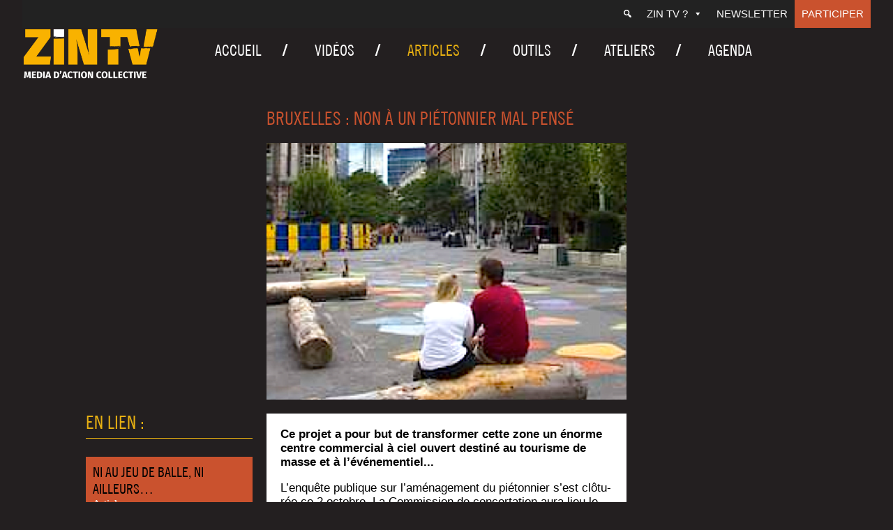

--- FILE ---
content_type: text/html; charset=UTF-8
request_url: https://zintv.org/bruxelles-non-a-un-pietonnier-mal-pense/
body_size: 13917
content:
<!doctype html>
<html lang="fr-FR" class="no-js">
	<head>
		<meta charset="UTF-8">
		

		<link href="//www.google-analytics.com" rel="dns-prefetch">
        <link href="https://zintv.org/wp-content/themes/zintv/img/icons/favicon.ico" rel="shortcut icon">
        <link href="https://zintv.org/wp-content/themes/zintv/img/icons/touch.png" rel="apple-touch-icon-precomposed">

		<meta http-equiv="X-UA-Compatible" content="IE=edge,chrome=1">
		<meta name="viewport" content="width=device-width, initial-scale=1.0">
		<meta name="description" content="">

		<meta name='robots' content='index, follow, max-image-preview:large, max-snippet:-1, max-video-preview:-1' />
	<style>img:is([sizes="auto" i], [sizes^="auto," i]) { contain-intrinsic-size: 3000px 1500px }</style>
	
	<!-- This site is optimized with the Yoast SEO plugin v26.6 - https://yoast.com/wordpress/plugins/seo/ -->
	<title>Bruxelles : Non à un piétonnier mal pensé - ZIN TV</title>
	<link rel="canonical" href="https://zintv.org/bruxelles-non-a-un-pietonnier-mal-pense/" />
	<meta property="og:locale" content="fr_FR" />
	<meta property="og:type" content="article" />
	<meta property="og:title" content="Bruxelles : Non à un piétonnier mal pensé - ZIN TV" />
	<meta property="og:description" content="L’en­quête publique sur l’a­mé­na­ge­ment du pié­ton­nier s’est clô­tu­rée ce 2 octobre. La Com­mis­sion de concer­ta­tion aura lieu le mer­cre­di 14 octobre (heure à confir­mer, pro­ba­ble­ment en mati­née). Blo­quez la date. Une pré­sence mas­sive d’ha­bi­tants est impor­tante, même de celles et ceux qui n’ont pas rédi­gé d’a­vis ni deman­dé à être entendus. La péti­tion de la…" />
	<meta property="og:url" content="https://zintv.org/bruxelles-non-a-un-pietonnier-mal-pense/" />
	<meta property="og:site_name" content="ZIN TV" />
	<meta property="article:publisher" content="https://www.facebook.com/ZINTV.ORG/" />
	<meta property="article:published_time" content="2015-10-03T13:44:42+00:00" />
	<meta property="article:modified_time" content="2019-11-19T10:31:24+00:00" />
	<meta property="og:image" content="https://zintv.org/wp-content/uploads/2015/10/arton3618.png" />
	<meta property="og:image:width" content="395" />
	<meta property="og:image:height" content="281" />
	<meta property="og:image:type" content="image/png" />
	<meta name="author" content="zintv" />
	<meta name="twitter:card" content="summary_large_image" />
	<meta name="twitter:creator" content="@zintv" />
	<meta name="twitter:site" content="@zintv" />
	<meta name="twitter:label1" content="Écrit par" />
	<meta name="twitter:data1" content="zintv" />
	<meta name="twitter:label2" content="Durée de lecture estimée" />
	<meta name="twitter:data2" content="3 minutes" />
	<script type="application/ld+json" class="yoast-schema-graph">{"@context":"https://schema.org","@graph":[{"@type":"Article","@id":"https://zintv.org/bruxelles-non-a-un-pietonnier-mal-pense/#article","isPartOf":{"@id":"https://zintv.org/bruxelles-non-a-un-pietonnier-mal-pense/"},"author":{"name":"zintv","@id":"https://zintv.org/#/schema/person/e12ff5b34513278ea578d794c4489476"},"headline":"Bruxelles&nbsp;: Non à un piétonnier mal&nbsp;pensé","datePublished":"2015-10-03T13:44:42+00:00","dateModified":"2019-11-19T10:31:24+00:00","mainEntityOfPage":{"@id":"https://zintv.org/bruxelles-non-a-un-pietonnier-mal-pense/"},"wordCount":517,"publisher":{"@id":"https://zintv.org/#organization"},"image":{"@id":"https://zintv.org/bruxelles-non-a-un-pietonnier-mal-pense/#primaryimage"},"thumbnailUrl":"https://zintv.org/wp-content/uploads/2015/10/arton3618.png","inLanguage":"fr-FR"},{"@type":"WebPage","@id":"https://zintv.org/bruxelles-non-a-un-pietonnier-mal-pense/","url":"https://zintv.org/bruxelles-non-a-un-pietonnier-mal-pense/","name":"Bruxelles : Non à un piétonnier mal pensé - ZIN TV","isPartOf":{"@id":"https://zintv.org/#website"},"primaryImageOfPage":{"@id":"https://zintv.org/bruxelles-non-a-un-pietonnier-mal-pense/#primaryimage"},"image":{"@id":"https://zintv.org/bruxelles-non-a-un-pietonnier-mal-pense/#primaryimage"},"thumbnailUrl":"https://zintv.org/wp-content/uploads/2015/10/arton3618.png","datePublished":"2015-10-03T13:44:42+00:00","dateModified":"2019-11-19T10:31:24+00:00","breadcrumb":{"@id":"https://zintv.org/bruxelles-non-a-un-pietonnier-mal-pense/#breadcrumb"},"inLanguage":"fr-FR","potentialAction":[{"@type":"ReadAction","target":["https://zintv.org/bruxelles-non-a-un-pietonnier-mal-pense/"]}]},{"@type":"ImageObject","inLanguage":"fr-FR","@id":"https://zintv.org/bruxelles-non-a-un-pietonnier-mal-pense/#primaryimage","url":"https://zintv.org/wp-content/uploads/2015/10/arton3618.png","contentUrl":"https://zintv.org/wp-content/uploads/2015/10/arton3618.png","width":395,"height":281},{"@type":"BreadcrumbList","@id":"https://zintv.org/bruxelles-non-a-un-pietonnier-mal-pense/#breadcrumb","itemListElement":[{"@type":"ListItem","position":1,"name":"Accueil","item":"https://zintv.org/"},{"@type":"ListItem","position":2,"name":"Articles","item":"https://zintv.org/articles/"},{"@type":"ListItem","position":3,"name":"Bruxelles&nbsp;: Non à un piétonnier mal&nbsp;pensé"}]},{"@type":"WebSite","@id":"https://zintv.org/#website","url":"https://zintv.org/","name":"ZIN TV","description":"","publisher":{"@id":"https://zintv.org/#organization"},"potentialAction":[{"@type":"SearchAction","target":{"@type":"EntryPoint","urlTemplate":"https://zintv.org/?s={search_term_string}"},"query-input":{"@type":"PropertyValueSpecification","valueRequired":true,"valueName":"search_term_string"}}],"inLanguage":"fr-FR"},{"@type":"Organization","@id":"https://zintv.org/#organization","name":"Zin TV","url":"https://zintv.org/","logo":{"@type":"ImageObject","inLanguage":"fr-FR","@id":"https://zintv.org/#/schema/logo/image/","url":"https://zintv.org/wp-content/uploads/2020/04/Logo-ZIN-Horizontal-Dorange-sur-fond-noir.png","contentUrl":"https://zintv.org/wp-content/uploads/2020/04/Logo-ZIN-Horizontal-Dorange-sur-fond-noir.png","width":1894,"height":757,"caption":"Zin TV"},"image":{"@id":"https://zintv.org/#/schema/logo/image/"},"sameAs":["https://www.facebook.com/ZINTV.ORG/","https://x.com/zintv"]},{"@type":"Person","@id":"https://zintv.org/#/schema/person/e12ff5b34513278ea578d794c4489476","name":"zintv"}]}</script>
	<!-- / Yoast SEO plugin. -->


<script type="text/javascript">
/* <![CDATA[ */
window._wpemojiSettings = {"baseUrl":"https:\/\/s.w.org\/images\/core\/emoji\/15.0.3\/72x72\/","ext":".png","svgUrl":"https:\/\/s.w.org\/images\/core\/emoji\/15.0.3\/svg\/","svgExt":".svg","source":{"concatemoji":"https:\/\/zintv.org\/wp-includes\/js\/wp-emoji-release.min.js?ver=6.7.4.1713860341"}};
/*! This file is auto-generated */
!function(i,n){var o,s,e;function c(e){try{var t={supportTests:e,timestamp:(new Date).valueOf()};sessionStorage.setItem(o,JSON.stringify(t))}catch(e){}}function p(e,t,n){e.clearRect(0,0,e.canvas.width,e.canvas.height),e.fillText(t,0,0);var t=new Uint32Array(e.getImageData(0,0,e.canvas.width,e.canvas.height).data),r=(e.clearRect(0,0,e.canvas.width,e.canvas.height),e.fillText(n,0,0),new Uint32Array(e.getImageData(0,0,e.canvas.width,e.canvas.height).data));return t.every(function(e,t){return e===r[t]})}function u(e,t,n){switch(t){case"flag":return n(e,"\ud83c\udff3\ufe0f\u200d\u26a7\ufe0f","\ud83c\udff3\ufe0f\u200b\u26a7\ufe0f")?!1:!n(e,"\ud83c\uddfa\ud83c\uddf3","\ud83c\uddfa\u200b\ud83c\uddf3")&&!n(e,"\ud83c\udff4\udb40\udc67\udb40\udc62\udb40\udc65\udb40\udc6e\udb40\udc67\udb40\udc7f","\ud83c\udff4\u200b\udb40\udc67\u200b\udb40\udc62\u200b\udb40\udc65\u200b\udb40\udc6e\u200b\udb40\udc67\u200b\udb40\udc7f");case"emoji":return!n(e,"\ud83d\udc26\u200d\u2b1b","\ud83d\udc26\u200b\u2b1b")}return!1}function f(e,t,n){var r="undefined"!=typeof WorkerGlobalScope&&self instanceof WorkerGlobalScope?new OffscreenCanvas(300,150):i.createElement("canvas"),a=r.getContext("2d",{willReadFrequently:!0}),o=(a.textBaseline="top",a.font="600 32px Arial",{});return e.forEach(function(e){o[e]=t(a,e,n)}),o}function t(e){var t=i.createElement("script");t.src=e,t.defer=!0,i.head.appendChild(t)}"undefined"!=typeof Promise&&(o="wpEmojiSettingsSupports",s=["flag","emoji"],n.supports={everything:!0,everythingExceptFlag:!0},e=new Promise(function(e){i.addEventListener("DOMContentLoaded",e,{once:!0})}),new Promise(function(t){var n=function(){try{var e=JSON.parse(sessionStorage.getItem(o));if("object"==typeof e&&"number"==typeof e.timestamp&&(new Date).valueOf()<e.timestamp+604800&&"object"==typeof e.supportTests)return e.supportTests}catch(e){}return null}();if(!n){if("undefined"!=typeof Worker&&"undefined"!=typeof OffscreenCanvas&&"undefined"!=typeof URL&&URL.createObjectURL&&"undefined"!=typeof Blob)try{var e="postMessage("+f.toString()+"("+[JSON.stringify(s),u.toString(),p.toString()].join(",")+"));",r=new Blob([e],{type:"text/javascript"}),a=new Worker(URL.createObjectURL(r),{name:"wpTestEmojiSupports"});return void(a.onmessage=function(e){c(n=e.data),a.terminate(),t(n)})}catch(e){}c(n=f(s,u,p))}t(n)}).then(function(e){for(var t in e)n.supports[t]=e[t],n.supports.everything=n.supports.everything&&n.supports[t],"flag"!==t&&(n.supports.everythingExceptFlag=n.supports.everythingExceptFlag&&n.supports[t]);n.supports.everythingExceptFlag=n.supports.everythingExceptFlag&&!n.supports.flag,n.DOMReady=!1,n.readyCallback=function(){n.DOMReady=!0}}).then(function(){return e}).then(function(){var e;n.supports.everything||(n.readyCallback(),(e=n.source||{}).concatemoji?t(e.concatemoji):e.wpemoji&&e.twemoji&&(t(e.twemoji),t(e.wpemoji)))}))}((window,document),window._wpemojiSettings);
/* ]]> */
</script>
<style id='wp-emoji-styles-inline-css' type='text/css'>

	img.wp-smiley, img.emoji {
		display: inline !important;
		border: none !important;
		box-shadow: none !important;
		height: 1em !important;
		width: 1em !important;
		margin: 0 0.07em !important;
		vertical-align: -0.1em !important;
		background: none !important;
		padding: 0 !important;
	}
</style>
<link rel='stylesheet' id='contact-form-7-css' href='https://zintv.org/wp-content/plugins/contact-form-7/includes/css/styles.css?ver=6.1.4.1713860341' media='all' />
<link rel='stylesheet' id='events-manager-css' href='https://zintv.org/wp-content/plugins/events-manager/includes/css/events-manager.min.css?ver=7.2.3.1.1713860341' media='all' />
<link rel='stylesheet' id='responsive-lightbox-nivo_lightbox-css-css' href='https://zintv.org/wp-content/plugins/responsive-lightbox-lite/assets/nivo-lightbox/nivo-lightbox.css?ver=6.7.4.1713860341' media='all' />
<link rel='stylesheet' id='responsive-lightbox-nivo_lightbox-css-d-css' href='https://zintv.org/wp-content/plugins/responsive-lightbox-lite/assets/nivo-lightbox/themes/default/default.css?ver=6.7.4.1713860341' media='all' />
<link rel='stylesheet' id='social-icons-general-css' href='//zintv.org/wp-content/plugins/social-icons/assets/css/social-icons.css?ver=1.7.4.1713860341' media='all' />
<link rel='stylesheet' id='megamenu-css' href='https://zintv.org/wp-content/uploads/maxmegamenu/style.css?ver=73b350.1713860341' media='all' />
<link rel='stylesheet' id='dashicons-css' href='https://zintv.org/wp-includes/css/dashicons.min.css?ver=6.7.4.1713860341' media='all' />
<link rel='stylesheet' id='search-filter-plugin-styles-css' href='https://zintv.org/wp-content/plugins/search-filter-pro/public/assets/css/search-filter.min.css?ver=2.5.16.1713860341' media='all' />
<link rel='stylesheet' id='normalize-css' href='https://zintv.org/wp-content/themes/zintv/normalize.css?ver=1.0.1713860341' media='all' />
<link rel='stylesheet' id='html5blank-css' href='https://zintv.org/wp-content/themes/zintv/style.css?ver=1.0.1713860341' media='all' />
<link rel='stylesheet' id='lity-css' href='https://zintv.org/wp-content/themes/zintv/js/lity.css?ver=1.0.1713860341' media='all' />
<link rel='stylesheet' id='newsletter-css' href='https://zintv.org/wp-content/plugins/newsletter/style.css?ver=9.1.0.1713860341' media='all' />
<link rel='stylesheet' id='wp-pagenavi-css' href='https://zintv.org/wp-content/plugins/wp-pagenavi/pagenavi-css.css?ver=2.70.1713860341' media='all' />
<link rel='stylesheet' id='heateor_sss_frontend_css-css' href='https://zintv.org/wp-content/plugins/sassy-social-share/public/css/sassy-social-share-public.css?ver=3.3.79.1713860341' media='all' />
<style id='heateor_sss_frontend_css-inline-css' type='text/css'>
.heateor_sss_button_instagram span.heateor_sss_svg,a.heateor_sss_instagram span.heateor_sss_svg{background:radial-gradient(circle at 30% 107%,#fdf497 0,#fdf497 5%,#fd5949 45%,#d6249f 60%,#285aeb 90%)}div.heateor_sss_horizontal_sharing a.heateor_sss_button_instagram span{background:#3a3a3a!important;}div.heateor_sss_standard_follow_icons_container a.heateor_sss_button_instagram span{background:#3a3a3a}div.heateor_sss_horizontal_sharing a.heateor_sss_button_instagram span:hover{background:#767676!important;}div.heateor_sss_standard_follow_icons_container a.heateor_sss_button_instagram span:hover{background:#767676}.heateor_sss_horizontal_sharing .heateor_sss_svg,.heateor_sss_standard_follow_icons_container .heateor_sss_svg{background-color:#3a3a3a!important;background:#3a3a3a!important;color:#ffffff;border-width:0px;border-style:solid;border-color:transparent}div.heateor_sss_horizontal_sharing span.heateor_sss_svg svg:hover path:not(.heateor_sss_no_fill),div.heateor_sss_horizontal_sharing span.heateor_sss_svg svg:hover ellipse, div.heateor_sss_horizontal_sharing span.heateor_sss_svg svg:hover circle, div.heateor_sss_horizontal_sharing span.heateor_sss_svg svg:hover polygon, div.heateor_sss_horizontal_sharing span.heateor_sss_svg svg:hover rect:not(.heateor_sss_no_fill){fill:#ffffff}div.heateor_sss_horizontal_sharing span.heateor_sss_svg svg:hover path.heateor_sss_svg_stroke, div.heateor_sss_horizontal_sharing span.heateor_sss_svg svg:hover rect.heateor_sss_svg_stroke{stroke:#ffffff}.heateor_sss_horizontal_sharing span.heateor_sss_svg:hover,.heateor_sss_standard_follow_icons_container span.heateor_sss_svg:hover{background-color:#767676!important;background:#767676!importantcolor:#ffffff;border-color:transparent;}.heateor_sss_vertical_sharing span.heateor_sss_svg,.heateor_sss_floating_follow_icons_container span.heateor_sss_svg{color:#fff;border-width:0px;border-style:solid;border-color:transparent;}.heateor_sss_vertical_sharing span.heateor_sss_svg:hover,.heateor_sss_floating_follow_icons_container span.heateor_sss_svg:hover{border-color:transparent;}@media screen and (max-width:783px) {.heateor_sss_vertical_sharing{display:none!important}}
</style>
<style id='wp-typography-custom-inline-css' type='text/css'>
sub, sup{font-size: 75%;line-height: 100%}sup{vertical-align: 60%}sub{vertical-align: -10%}.amp{font-family: Baskerville, "Goudy Old Style", Palatino, "Book Antiqua", "Warnock Pro", serif;font-size: 1.1em;font-style: italic;font-weight: normal;line-height: 1em}.caps{font-size: 90%}.dquo{margin-left: -0.4em}.quo{margin-left: -0.2em}.pull-single{margin-left: -0.15em}.push-single{margin-right: 0.15em}.pull-double{margin-left: -0.38em}.push-double{margin-right: 0.38em}
</style>
<style id='wp-typography-safari-font-workaround-inline-css' type='text/css'>
body {-webkit-font-feature-settings: "liga";font-feature-settings: "liga";-ms-font-feature-settings: normal;}
</style>
<link rel='stylesheet' id='style-fred-css' href='https://zintv.org/wp-content/themes/zintv/fred.css?ver=6.7.4.1713860341' media='all' />
<link rel='stylesheet' id='style-slick-css' href='https://zintv.org/wp-content/themes/zintv/slick.css?ver=6.7.4.1713860341' media='all' />
<script type="text/javascript" src="https://zintv.org/wp-content/themes/zintv/js/lib/conditionizr-4.3.0.min.js?ver=4.3.0.1713860341" id="conditionizr-js"></script>
<script type="text/javascript" src="https://zintv.org/wp-content/themes/zintv/js/lib/modernizr-2.7.1.min.js?ver=2.7.1.1713860341" id="modernizr-js"></script>
<script type="text/javascript" src="https://zintv.org/wp-includes/js/jquery/jquery.min.js?ver=3.7.1.1713860341" id="jquery-core-js"></script>
<script type="text/javascript" src="https://zintv.org/wp-includes/js/jquery/jquery-migrate.min.js?ver=3.4.1.1713860341" id="jquery-migrate-js"></script>
<script type="text/javascript" src="https://zintv.org/wp-content/themes/zintv/js/scripts.js?ver=1.0.0.1713860341" id="html5blankscripts-js"></script>
<script type="text/javascript" src="https://zintv.org/wp-includes/js/tinymce/tinymce.min.js?ver=49110-20201110.1713860341" id="wp-tinymce-root-js"></script>
<script type="text/javascript" src="https://zintv.org/wp-includes/js/tinymce/plugins/compat3x/plugin.min.js?ver=49110-20201110.1713860341" id="wp-tinymce-js"></script>
<script type="text/javascript" src="https://zintv.org/wp-includes/js/jquery/ui/core.min.js?ver=1.13.3.1713860341" id="jquery-ui-core-js"></script>
<script type="text/javascript" src="https://zintv.org/wp-includes/js/jquery/ui/mouse.min.js?ver=1.13.3.1713860341" id="jquery-ui-mouse-js"></script>
<script type="text/javascript" src="https://zintv.org/wp-includes/js/jquery/ui/sortable.min.js?ver=1.13.3.1713860341" id="jquery-ui-sortable-js"></script>
<script type="text/javascript" src="https://zintv.org/wp-includes/js/jquery/ui/datepicker.min.js?ver=1.13.3.1713860341" id="jquery-ui-datepicker-js"></script>
<script type="text/javascript" id="jquery-ui-datepicker-js-after">
/* <![CDATA[ */
jQuery(function(jQuery){jQuery.datepicker.setDefaults({"closeText":"Fermer","currentText":"Aujourd\u2019hui","monthNames":["janvier","f\u00e9vrier","mars","avril","mai","juin","juillet","ao\u00fbt","septembre","octobre","novembre","d\u00e9cembre"],"monthNamesShort":["Jan","F\u00e9v","Mar","Avr","Mai","Juin","Juil","Ao\u00fbt","Sep","Oct","Nov","D\u00e9c"],"nextText":"Suivant","prevText":"Pr\u00e9c\u00e9dent","dayNames":["dimanche","lundi","mardi","mercredi","jeudi","vendredi","samedi"],"dayNamesShort":["dim","lun","mar","mer","jeu","ven","sam"],"dayNamesMin":["D","L","M","M","J","V","S"],"dateFormat":"d MM yy","firstDay":1,"isRTL":false});});
/* ]]> */
</script>
<script type="text/javascript" src="https://zintv.org/wp-includes/js/jquery/ui/resizable.min.js?ver=1.13.3.1713860341" id="jquery-ui-resizable-js"></script>
<script type="text/javascript" src="https://zintv.org/wp-includes/js/jquery/ui/draggable.min.js?ver=1.13.3.1713860341" id="jquery-ui-draggable-js"></script>
<script type="text/javascript" src="https://zintv.org/wp-includes/js/jquery/ui/controlgroup.min.js?ver=1.13.3.1713860341" id="jquery-ui-controlgroup-js"></script>
<script type="text/javascript" src="https://zintv.org/wp-includes/js/jquery/ui/checkboxradio.min.js?ver=1.13.3.1713860341" id="jquery-ui-checkboxradio-js"></script>
<script type="text/javascript" src="https://zintv.org/wp-includes/js/jquery/ui/button.min.js?ver=1.13.3.1713860341" id="jquery-ui-button-js"></script>
<script type="text/javascript" src="https://zintv.org/wp-includes/js/jquery/ui/dialog.min.js?ver=1.13.3.1713860341" id="jquery-ui-dialog-js"></script>
<script type="text/javascript" id="events-manager-js-extra">
/* <![CDATA[ */
var EM = {"ajaxurl":"https:\/\/zintv.org\/wp-admin\/admin-ajax.php","locationajaxurl":"https:\/\/zintv.org\/wp-admin\/admin-ajax.php?action=locations_search","firstDay":"1","locale":"fr","dateFormat":"yy-mm-dd","ui_css":"https:\/\/zintv.org\/wp-content\/plugins\/events-manager\/includes\/css\/jquery-ui\/build.min.css","show24hours":"1","is_ssl":"1","autocomplete_limit":"10","calendar":{"breakpoints":{"small":560,"medium":908,"large":false},"month_format":"M Y"},"phone":"","datepicker":{"format":"Y-m-d","locale":"fr"},"search":{"breakpoints":{"small":650,"medium":850,"full":false}},"url":"https:\/\/zintv.org\/wp-content\/plugins\/events-manager","assets":{"input.em-uploader":{"js":{"em-uploader":{"url":"https:\/\/zintv.org\/wp-content\/plugins\/events-manager\/includes\/js\/em-uploader.js?v=7.2.3.1","event":"em_uploader_ready"}}},".em-event-editor":{"js":{"event-editor":{"url":"https:\/\/zintv.org\/wp-content\/plugins\/events-manager\/includes\/js\/events-manager-event-editor.js?v=7.2.3.1","event":"em_event_editor_ready"}},"css":{"event-editor":"https:\/\/zintv.org\/wp-content\/plugins\/events-manager\/includes\/css\/events-manager-event-editor.min.css?v=7.2.3.1"}},".em-recurrence-sets, .em-timezone":{"js":{"luxon":{"url":"luxon\/luxon.js?v=7.2.3.1","event":"em_luxon_ready"}}},".em-booking-form, #em-booking-form, .em-booking-recurring, .em-event-booking-form":{"js":{"em-bookings":{"url":"https:\/\/zintv.org\/wp-content\/plugins\/events-manager\/includes\/js\/bookingsform.js?v=7.2.3.1","event":"em_booking_form_js_loaded"}}},"#em-opt-archetypes":{"js":{"archetypes":"https:\/\/zintv.org\/wp-content\/plugins\/events-manager\/includes\/js\/admin-archetype-editor.js?v=7.2.3.1","archetypes_ms":"https:\/\/zintv.org\/wp-content\/plugins\/events-manager\/includes\/js\/admin-archetypes.js?v=7.2.3.1","qs":"qs\/qs.js?v=7.2.3.1"}}},"cached":"1","bookingInProgress":"Veuillez patienter pendant que la r\u00e9servation est soumise.","tickets_save":"Enregistrer le billet","bookingajaxurl":"https:\/\/zintv.org\/wp-admin\/admin-ajax.php","bookings_export_save":"Exporter les r\u00e9servations","bookings_settings_save":"Enregistrer","booking_delete":"Confirmez-vous vouloir le supprimer\u00a0?","booking_offset":"30","bookings":{"submit_button":{"text":{"default":"confirmer r\u00e9servation","free":"confirmer r\u00e9servation","payment":"confirmer le paiement","processing":"Processing ..."}},"update_listener":""},"bb_full":"Complet","bb_book":"R\u00e9servez maintenant","bb_booking":"R\u00e9servation en cours...","bb_booked":"R\u00e9servation soumis","bb_error":"R\u00e9servation erreur. R\u00e9essayer\u00a0?","bb_cancel":"Annuler","bb_canceling":"Annulation en cours...","bb_cancelled":"Annul\u00e9e","bb_cancel_error":"Annulation erreur. R\u00e9essayer\u00a0?","txt_search":"Recherche","txt_searching":"Recherche en cours\u2026","txt_loading":"Chargement en cours\u2026"};
/* ]]> */
</script>
<script type="text/javascript" src="https://zintv.org/wp-content/plugins/events-manager/includes/js/events-manager.js?ver=7.2.3.1.1713860341" id="events-manager-js"></script>
<script type="text/javascript" src="https://zintv.org/wp-content/plugins/events-manager/includes/external/flatpickr/l10n/fr.js?ver=7.2.3.1.1713860341" id="em-flatpickr-localization-js"></script>
<script type="text/javascript" src="https://zintv.org/wp-content/plugins/responsive-lightbox-lite/assets/nivo-lightbox/nivo-lightbox.min.js?ver=6.7.4.1713860341" id="responsive-lightbox-nivo_lightbox-js"></script>
<script type="text/javascript" id="responsive-lightbox-lite-script-js-extra">
/* <![CDATA[ */
var rllArgs = {"script":"nivo_lightbox","selector":"lightbox","custom_events":""};
/* ]]> */
</script>
<script type="text/javascript" src="https://zintv.org/wp-content/plugins/responsive-lightbox-lite/assets/inc/script.js?ver=6.7.4.1713860341" id="responsive-lightbox-lite-script-js"></script>
<script type="text/javascript" id="search-filter-plugin-build-js-extra">
/* <![CDATA[ */
var SF_LDATA = {"ajax_url":"https:\/\/zintv.org\/wp-admin\/admin-ajax.php","home_url":"https:\/\/zintv.org\/","extensions":[]};
/* ]]> */
</script>
<script type="text/javascript" src="https://zintv.org/wp-content/plugins/search-filter-pro/public/assets/js/search-filter-build.min.js?ver=2.5.16.1713860341" id="search-filter-plugin-build-js"></script>
<script type="text/javascript" src="https://zintv.org/wp-content/plugins/search-filter-pro/public/assets/js/chosen.jquery.min.js?ver=2.5.16.1713860341" id="search-filter-plugin-chosen-js"></script>
<link rel="https://api.w.org/" href="https://zintv.org/wp-json/" /><link rel="alternate" title="JSON" type="application/json" href="https://zintv.org/wp-json/wp/v2/posts/8544" /><link rel="alternate" title="oEmbed (JSON)" type="application/json+oembed" href="https://zintv.org/wp-json/oembed/1.0/embed?url=https%3A%2F%2Fzintv.org%2Fbruxelles-non-a-un-pietonnier-mal-pense%2F" />
<link rel="alternate" title="oEmbed (XML)" type="text/xml+oembed" href="https://zintv.org/wp-json/oembed/1.0/embed?url=https%3A%2F%2Fzintv.org%2Fbruxelles-non-a-un-pietonnier-mal-pense%2F&#038;format=xml" />
<link rel="icon" href="https://zintv.org/wp-content/uploads/2020/02/cropped-Z-orange-fond-noir-32x32.png" sizes="32x32" />
<link rel="icon" href="https://zintv.org/wp-content/uploads/2020/02/cropped-Z-orange-fond-noir-192x192.png" sizes="192x192" />
<link rel="apple-touch-icon" href="https://zintv.org/wp-content/uploads/2020/02/cropped-Z-orange-fond-noir-180x180.png" />
<meta name="msapplication-TileImage" content="https://zintv.org/wp-content/uploads/2020/02/cropped-Z-orange-fond-noir-270x270.png" />
<style type="text/css">/** Mega Menu CSS: fs **/</style>
		<script>
        // conditionizr.com
        // configure environment tests
        conditionizr.config({
            assets: 'https://zintv.org/wp-content/themes/zintv',
            tests: {}
        });
        jQuery( document ).ready( function () {
			jQuery( "iframe" ).wrap( '<div class="iframe-container"></div>' );
		} );
        </script>
        <script>
jQuery( document ).ready(function() {

	jQuery('a').filter('[href^="http"], [href^="//"]').not('[href*="' + window.location.host + '"]').attr({
		rel: 'noreferrer noopener',
		target: '_blank'
	})

	jQuery('.contenucachin a').attr({
		rel: 'noreferrer noopener',
		target: '_blank'
	})



});
	</script>

	<!-- Global site tag (gtag.js) - Google Analytics -->
	<script async src="https://www.googletagmanager.com/gtag/js?id=UA-19974875-1"></script>
	<script>
	  window.dataLayer = window.dataLayer || [];
	  function gtag(){dataLayer.push(arguments);}
	  gtag('js', new Date());

	  gtag('config', 'UA-19974875-1');
	</script>


	</head>
	<body class="post-template-default single single-post postid-8544 single-format-standard wp-custom-logo sp-easy-accordion-enabled mega-menu-header-menu mega-menu-top-menu mega-menu-mobile-menu bruxelles-non-a-un-pietonnier-mal-pense">

		<!-- wrapper -->
		<div class="wrapper">

			<div id="mega-menu-wrap-top-menu" class="mega-menu-wrap"><div class="mega-menu-toggle"><div class="mega-toggle-blocks-left"></div><div class="mega-toggle-blocks-center"></div><div class="mega-toggle-blocks-right"><div class='mega-toggle-block mega-menu-toggle-block mega-toggle-block-1' id='mega-toggle-block-1' tabindex='0'><span class='mega-toggle-label' role='button' aria-expanded='false'><span class='mega-toggle-label-closed'>MENU</span><span class='mega-toggle-label-open'>MENU</span></span></div></div></div><ul id="mega-menu-top-menu" class="mega-menu max-mega-menu mega-menu-horizontal mega-no-js" data-event="hover_intent" data-effect="fade_up" data-effect-speed="200" data-effect-mobile="disabled" data-effect-speed-mobile="0" data-mobile-force-width="false" data-second-click="go" data-document-click="collapse" data-vertical-behaviour="standard" data-breakpoint="600" data-unbind="true" data-mobile-state="collapse_all" data-mobile-direction="vertical" data-hover-intent-timeout="300" data-hover-intent-interval="100"><li class="mega-menu-item mega-menu-item-type-custom mega-menu-item-object-custom mega-menu-megamenu mega-align-bottom-left mega-menu-megamenu mega-has-icon mega-icon-left mega-hide-text mega-menu-item-21141" id="mega-menu-item-21141"><a class="dashicons-search mega-menu-link" href="https://zintv.org/search/" tabindex="0" aria-label="Recherche"></a></li><li class="mega-menu-item mega-menu-item-type-custom mega-menu-item-object-custom mega-menu-item-has-children mega-align-bottom-left mega-menu-flyout mega-menu-item-21112" id="mega-menu-item-21112"><a class="mega-menu-link" href="#" aria-expanded="false" tabindex="0">ZIN TV ?<span class="mega-indicator" aria-hidden="true"></span></a>
<ul class="mega-sub-menu">
<li class="mega-menu-item mega-menu-item-type-post_type mega-menu-item-object-page mega-menu-item-20985" id="mega-menu-item-20985"><a class="mega-menu-link" href="https://zintv.org/contact/">Contact</a></li><li class="mega-menu-item mega-menu-item-type-post_type mega-menu-item-object-page mega-menu-item-20986" id="mega-menu-item-20986"><a class="mega-menu-link" href="https://zintv.org/qui-sommes-nous/">ZIN TV ?</a></li><li class="mega-menu-item mega-menu-item-type-post_type mega-menu-item-object-page mega-menu-item-21115" id="mega-menu-item-21115"><a class="mega-menu-link" href="https://zintv.org/la-boutique/">Boutique</a></li><li class="mega-menu-item mega-menu-item-type-post_type mega-menu-item-object-page mega-menu-item-25267" id="mega-menu-item-25267"><a class="mega-menu-link" href="https://zintv.org/liens/">Liens</a></li></ul>
</li><li class="mega-menu-item mega-menu-item-type-post_type mega-menu-item-object-page mega-align-bottom-left mega-menu-flyout mega-menu-item-21695" id="mega-menu-item-21695"><a class="mega-menu-link" href="https://zintv.org/newsletter/" tabindex="0">Newsletter</a></li><li class="mega-menu-item mega-menu-item-type-post_type mega-menu-item-object-page mega-align-bottom-left mega-menu-flyout mega-menu-item-20983" id="mega-menu-item-20983"><a class="mega-menu-link" href="https://zintv.org/faire-un-don/" tabindex="0">Participer</a></li></ul></div>
			<!-- header -->
			<header class="header clear" role="banner">
<div id="headerflex">
					<!-- logo -->
					<div class="logo">
										<a href="https://zintv.org/" class="custom-logo-link" rel="home"><img width="700" height="268" src="https://zintv.org/wp-content/uploads/2020/01/Logo-ZIN-Horizontal-DEF-O-1.png" class="custom-logo" alt="ZIN TV" decoding="async" fetchpriority="high" srcset="https://zintv.org/wp-content/uploads/2020/01/Logo-ZIN-Horizontal-DEF-O-1.png 700w, https://zintv.org/wp-content/uploads/2020/01/Logo-ZIN-Horizontal-DEF-O-1-250x96.png 250w, https://zintv.org/wp-content/uploads/2020/01/Logo-ZIN-Horizontal-DEF-O-1-120x46.png 120w" sizes="(max-width: 700px) 100vw, 700px" /></a>
					</div>
					<!-- /logo -->
					<div id="topright">
								<div id="mega-menu-wrap-mobile-menu" class="mega-menu-wrap"><div class="mega-menu-toggle"><div class="mega-toggle-blocks-left"></div><div class="mega-toggle-blocks-center"></div><div class="mega-toggle-blocks-right"><div class='mega-toggle-block mega-menu-toggle-block mega-toggle-block-1' id='mega-toggle-block-1' tabindex='0'><span class='mega-toggle-label' role='button' aria-expanded='false'><span class='mega-toggle-label-closed'>MENU</span><span class='mega-toggle-label-open'>MENU</span></span></div></div></div><ul id="mega-menu-mobile-menu" class="mega-menu max-mega-menu mega-menu-horizontal mega-no-js" data-event="hover_intent" data-effect="fade_up" data-effect-speed="200" data-effect-mobile="disabled" data-effect-speed-mobile="0" data-mobile-force-width="false" data-second-click="go" data-document-click="collapse" data-vertical-behaviour="standard" data-breakpoint="2000" data-unbind="true" data-mobile-state="collapse_all" data-mobile-direction="vertical" data-hover-intent-timeout="300" data-hover-intent-interval="100"><li class="mega-menu-item mega-menu-item-type-post_type mega-menu-item-object-page mega-align-bottom-left mega-menu-flyout mega-menu-item-27532" id="mega-menu-item-27532"><a class="mega-menu-link" href="https://zintv.org/videos/" tabindex="0">Vidéos</a></li><li class="mega-menu-item mega-menu-item-type-post_type mega-menu-item-object-page mega-current_page_parent mega-align-bottom-left mega-menu-flyout mega-menu-item-21167" id="mega-menu-item-21167"><a class="mega-menu-link" href="https://zintv.org/articles/" tabindex="0">Articles</a></li><li class="mega-menu-item mega-menu-item-type-post_type mega-menu-item-object-page mega-align-bottom-left mega-menu-flyout mega-menu-item-27540" id="mega-menu-item-27540"><a class="mega-menu-link" href="https://zintv.org/agendas/" tabindex="0">Agenda</a></li><li class="mega-menu-item mega-menu-item-type-post_type mega-menu-item-object-page mega-align-bottom-left mega-menu-flyout mega-menu-item-27535" id="mega-menu-item-27535"><a class="mega-menu-link" href="https://zintv.org/outils/" tabindex="0">Outils</a></li><li class="mega-menu-item mega-menu-item-type-post_type mega-menu-item-object-page mega-align-bottom-left mega-menu-flyout mega-menu-item-21169" id="mega-menu-item-21169"><a class="mega-menu-link" href="https://zintv.org/ateliers/" tabindex="0">Ateliers</a></li><li class="mega-menu-item mega-menu-item-type-custom mega-menu-item-object-custom mega-menu-item-has-children mega-align-bottom-left mega-menu-flyout mega-menu-item-21160" id="mega-menu-item-21160"><a class="mega-menu-link" href="#" aria-expanded="false" tabindex="0">ZIN TV ?<span class="mega-indicator" aria-hidden="true"></span></a>
<ul class="mega-sub-menu">
<li class="mega-menu-item mega-menu-item-type-post_type mega-menu-item-object-page mega-menu-item-21163" id="mega-menu-item-21163"><a class="mega-menu-link" href="https://zintv.org/contact/">Contact</a></li><li class="mega-menu-item mega-menu-item-type-post_type mega-menu-item-object-page mega-menu-item-21164" id="mega-menu-item-21164"><a class="mega-menu-link" href="https://zintv.org/qui-sommes-nous/">ZIN TV ?</a></li><li class="mega-menu-item mega-menu-item-type-post_type mega-menu-item-object-page mega-menu-item-25335" id="mega-menu-item-25335"><a class="mega-menu-link" href="https://zintv.org/liens/">Liens</a></li></ul>
</li><li class="mega-menu-item mega-menu-item-type-post_type mega-menu-item-object-page mega-align-bottom-left mega-menu-flyout mega-menu-item-21696" id="mega-menu-item-21696"><a class="mega-menu-link" href="https://zintv.org/newsletter/" tabindex="0">Newsletter</a></li><li class="mega-menu-item mega-menu-item-type-post_type mega-menu-item-object-page mega-align-bottom-left mega-menu-flyout mega-menu-item-21161" id="mega-menu-item-21161"><a class="mega-menu-link" href="https://zintv.org/faire-un-don/" tabindex="0">Participer</a></li></ul></div> <div id="searchmobile">
 	<a href="https://zintv.org/search/"><span class="dashicons dashicons-search"></span></a>
 
 	 </div>
					
					<!-- nav -->
					<nav class="nav" role="navigation">
						<div id="mega-menu-wrap-header-menu" class="mega-menu-wrap"><div class="mega-menu-toggle"><div class="mega-toggle-blocks-left"></div><div class="mega-toggle-blocks-center"></div><div class="mega-toggle-blocks-right"><div class='mega-toggle-block mega-menu-toggle-block mega-toggle-block-1' id='mega-toggle-block-1' tabindex='0'><span class='mega-toggle-label' role='button' aria-expanded='false'><span class='mega-toggle-label-closed'>MENU</span><span class='mega-toggle-label-open'>MENU</span></span></div></div></div><ul id="mega-menu-header-menu" class="mega-menu max-mega-menu mega-menu-horizontal mega-no-js" data-event="hover_intent" data-effect="fade_up" data-effect-speed="200" data-effect-mobile="disabled" data-effect-speed-mobile="0" data-mobile-force-width="false" data-second-click="go" data-document-click="collapse" data-vertical-behaviour="standard" data-breakpoint="1000" data-unbind="true" data-mobile-state="collapse_all" data-mobile-direction="vertical" data-hover-intent-timeout="300" data-hover-intent-interval="100"><li class="mega-menu-item mega-menu-item-type-post_type mega-menu-item-object-page mega-menu-item-home mega-align-bottom-left mega-menu-flyout mega-menu-item-20924" id="mega-menu-item-20924"><a class="mega-menu-link" href="https://zintv.org/" tabindex="0">Accueil</a></li><li class="mega-menu-item mega-menu-item-type-post_type mega-menu-item-object-page mega-align-bottom-left mega-menu-flyout mega-menu-item-27531" id="mega-menu-item-27531"><a class="mega-menu-link" href="https://zintv.org/videos/" tabindex="0">Vidéos</a></li><li class="mega-menu-item mega-menu-item-type-post_type mega-menu-item-object-page mega-current_page_parent mega-align-bottom-left mega-menu-flyout mega-menu-item-20923" id="mega-menu-item-20923"><a class="mega-menu-link" href="https://zintv.org/articles/" tabindex="0">Articles</a></li><li class="mega-menu-item mega-menu-item-type-post_type mega-menu-item-object-page mega-align-bottom-left mega-menu-flyout mega-menu-item-27536" id="mega-menu-item-27536"><a class="mega-menu-link" href="https://zintv.org/outils/" tabindex="0">Outils</a></li><li class="mega-menu-item mega-menu-item-type-post_type mega-menu-item-object-page mega-align-bottom-left mega-menu-flyout mega-menu-item-20998" id="mega-menu-item-20998"><a class="mega-menu-link" href="https://zintv.org/ateliers/" tabindex="0">Ateliers</a></li><li class="mega-menu-item mega-menu-item-type-post_type mega-menu-item-object-page mega-align-bottom-left mega-menu-flyout mega-menu-item-27539" id="mega-menu-item-27539"><a class="mega-menu-link" href="https://zintv.org/agendas/" tabindex="0">Agenda</a></li></ul></div>					</nav>
					<!--<div id="socialtop">
												<form data-sf-form-id='20970' data-is-rtl='0' data-maintain-state='' data-results-url='https://zintv.org/search/' data-ajax-url='https://zintv.org/search/?sf_data=results' data-ajax-form-url='https://zintv.org/?sfid=20970&amp;sf_action=get_data&amp;sf_data=form' data-display-result-method='archive' data-use-history-api='1' data-template-loaded='0' data-lang-code='fr' data-ajax='1' data-ajax-data-type='html' data-ajax-links-selector='.pagination a' data-ajax-target='#main' data-ajax-pagination-type='normal' data-update-ajax-url='1' data-only-results-ajax='1' data-scroll-to-pos='0' data-init-paged='1' data-auto-update='1' action='https://zintv.org/search/' method='post' class='searchandfilter' id='search-filter-form-20970' autocomplete='off' data-instance-count='1'><ul><li class="sf-field-search" data-sf-field-name="search" data-sf-field-type="search" data-sf-field-input-type="">		<label>
				   <input placeholder="Rechercher..." name="_sf_search[]" class="sf-input-text" type="text" value="" title=""></label>		</li></ul></form>					</div>-->
					<!-- /nav -->
					</div>
				</div>
				<!--	<div id="slogan">
											</div>-->
			</header>
			<!-- /header -->
 <script type="text/javascript" language="javascript">
         jQuery( document ).ready( function () {
                    jQuery("#mega-menu-item-20923").addClass('menuactuel')
           	} );
</script>
	<main role="main">
	<!-- section -->
	<section id="post-section">

			<div id="post-top">
			<div id="post-top-inside">
			<h1>
				Bruxelles&nbsp;: Non à un piétonnier mal&nbsp;pensé			</h1>

			<div id="sourceseul">


					</div>

				<!-- post thumbnail -->
			
					<img src="https://zintv.org/wp-content/uploads/2015/10/arton3618.png" class="attachment-seizeneufbig size-seizeneufbig wp-post-image" alt="" decoding="async" srcset="https://zintv.org/wp-content/uploads/2015/10/arton3618.png 395w, https://zintv.org/wp-content/uploads/2015/10/arton3618-250x178.png 250w, https://zintv.org/wp-content/uploads/2015/10/arton3618-120x85.png 120w, https://zintv.org/wp-content/uploads/2015/10/arton3618-300x213.png 300w" sizes="(max-width: 395px) 100vw, 395px" />
			
			<!-- /post thumbnail -->
		</div>
		</div>
		<div id="post-left">
			<div id="postleftmargintop">





							
		<h3 class="h3enlien">EN LIEN :</h3>	<div class='yarpp yarpp-related yarpp-related-website yarpp-template-yarpp-template-example'>
<div id ="articlelie">
											    <div class="postagendalie articlelie" id="post-7979">
         <a href="https://zintv.org/ni-au-jeu-de-balle-ni-ailleurs/" style="display: block;">
            <h2>Ni au Jeu de Balle, ni ailleurs…</h2>  <div class="sourcelie">Article 
                </div> </a>
   </div>
					</div>
</div>

				
</div>
		</div> <!-- post left -->
		<!-- article -->
		<article id="post-8544" class="post-8544 post type-post status-publish format-standard has-post-thumbnail hentry category-non-classe">

			<!-- post thumbnail -->





			<div id="post-content">
				<div class="singlepostdescriptif">Ce projet a pour but de transformer cette zone un énorme centre commercial à ciel ouvert destiné au tourisme de masse et à l’événementiel...</div>			<p>L’en­quête publique sur l’a­mé­na­ge­ment du pié­ton­nier s’est clô­tu­rée ce 2 octobre. La Com­mis­sion de concer­ta­tion aura lieu le mer­cre­di 14 octobre (heure à confir­mer, pro­ba­ble­ment en mati­née). Blo­quez la date. Une pré­sence mas­sive d’ha­bi­tants est impor­tante, même de celles et ceux qui n’ont pas rédi­gé d’a­vis ni deman­dé à être entendus.</p>
<p><a href="https://www.change.org/p/p%C3%A9tition-non-%C3%A0-un-pi%C3%A9tonnier-mal-pens%C3%A9">La péti­tion</a> de la <a href="http://www.platformpentagone.be/">Plat­form Penta­gone</a> sera remise à cette occa­sion. Le nombre de signa­tures dépasse actuel­le­ment les 4000&nbsp;en ligne, et 800&nbsp;en papier, c’est donc le moment de la faire à nou­veau cir­cu­ler autour de nous pour dépas­ser les 5000 signatures&nbsp;!</p>
<p><a href="http://www.nova-cinema.org/prog/2015/149-mini-string-maxi-ring/edito/article/reaction-du-nova-a-l-enquete#article-15709">Réac­tion du Nova à l’enquête publique sur le piétonnier</a></p>
<hr>
<p><img decoding="async" class=" aligncenter size-full wp-image-8543" src="https://zintv.org/wp-content/uploads/2015/10/placeaupieton3-724x483.jpg" alt="placeaupieton3-724x483.jpg" align="center" width="724" height="483" srcset="https://zintv.org/wp-content/uploads/2015/10/placeaupieton3-724x483.jpg 724w, https://zintv.org/wp-content/uploads/2015/10/placeaupieton3-724x483-300x200.jpg 300w" sizes="(max-width: 724px) 100vw, 724px"></p>
<p><strong>Non à un pié­ton­nier mal&nbsp;pensé</strong></p>
<p>La Ville de Bruxelles s’apprête à mettre en œuvre son pro­jet de pié­ton­nier sur les bou­le­vards du centre entre la place De Brou­ckère et la place Fon­tai­nas. Ce pro­jet n’est pas des­ti­né aux habi­tants qui vivent dans le centre-ville, ni aux com­mer­çants qui y tra­vaillent. Il a pour but de trans­for­mer cette zone un énorme centre com­mer­cial à ciel ouvert des­ti­né au tou­risme de masse et à l’événementiel, public ou pri­vé (plai­sirs d’hiver, concert de Lady Gaga, etc.), source de nom­breuses nui­sances pour les habitants.</p>
<p>Cette trans­for­ma­tion risque éga­le­ment d’avoir un impact sur les loyers en aug­men­tant les prix des appar­te­ments et des locaux commerciaux.<br>
Les quar­tiers alen­tour ne seront pas non plus épar­gnés&nbsp;: la cir­cu­la­tion auto­mo­bile, qui emprunte actuel­le­ment les bou­le­vards, se repor­te­ra néces­sai­re­ment dans les rues avoi­si­nantes, celles trans­for­mées en mini­ring mais aus­si toutes les autres pour rejoindre ou sor­tir de celui-ci. Le tra­fic et ses nui­sances (bruit, pol­lu­tion de l’air, etc.) seront ren­for­cés par la construc­tion de nou­veaux par­kings. L’offre en trans­ports en com­mun sera par contre dégra­dée (éloi­gne­ment des ter­mi­nus, inter­rup­tion des lignes de bus, fin de nom­breuses cor­res­pon­dances directes).</p>
<p>La Plat­form Penta­gone regroupe des habi­tants, com­mer­çants, tra­vailleurs, usa­gers pour les­quels une ville agréable, vivante et attrac­tive, est d’abord une ville habi­tée où l’on a le désir de res­ter. Nous deman­dons donc à la Ville de revoir fon­da­men­ta­le­ment son pro­jet de pié­ton­nier et le plan de cir­cu­la­tion qui l’accompagne pour amé­lio­rer la qua­li­té de vie au centre-ville. Les nou­veaux plans doivent être éla­bo­rés en concer­ta­tion avec les habi­tants, les com­mer­çants et les associations.</p>
<p>Ils doivent per­mettre de garantir&nbsp;:</p>
<p>la san­té&nbsp;: moins de pol­lu­tion, moins de&nbsp;bruit&nbsp;;<br>
<br>une mobi­li­té durable&nbsp;: moins de tra­fic auto­mo­bile, amé­lio­ra­tion des trans­ports en com­mun et des condi­tions de cir­cu­la­tion pour les pié­tons, les per­sonnes à mobi­li­té réduite et les cyclistes&nbsp;;<br>
<br>une offre com­mer­ciale variée avec des com­merces de proximité&nbsp;;<br>
<br>un espace public pour tous les usa­gers et tous les usages dans tout le Penta­gone (pas de privatisation&nbsp;!)&nbsp;;<br>
<br>des loge­ments acces­sibles à tous les Bruxel­lois, quels que soient leurs revenus.</p>
<p>Oui à un centre-ville habitable&nbsp;!</p>
<p>Cette péti­tion est basée sur une <a href="http://www.platformpentagone.be/qui-sommes-nous/charte/">charte</a> signée par de nom­breuses asso­cia­tions et comi­tés d’habitants.</p>

<div class="heateor_sss_sharing_container heateor_sss_horizontal_sharing" data-heateor-ss-offset="0" data-heateor-sss-href='https://zintv.org/bruxelles-non-a-un-pietonnier-mal-pense/'><div class="heateor_sss_sharing_ul"><a aria-label="Xing" class="heateor_sss_button_xing" href="https://www.xing.com/spi/shares/new?cb=0&url=https%3A%2F%2Fzintv.org%2Fbruxelles-non-a-un-pietonnier-mal-pense%2F" title="xing" rel="nofollow noopener" target="_blank" style="font-size:32px!important;box-shadow:none;display:inline-block;vertical-align:middle"><span class="heateor_sss_svg heateor_sss_s__default heateor_sss_s_xing" style="background-color:#00797d;width:25px;height:25px;border-radius:999px;display:inline-block;opacity:1;float:left;font-size:32px;box-shadow:none;display:inline-block;font-size:16px;padding:0 4px;vertical-align:middle;background-repeat:repeat;overflow:hidden;padding:0;cursor:pointer;box-sizing:content-box"><svg style="display:block;border-radius:999px;" focusable="false" aria-hidden="true" xmlns="http://www.w3.org/2000/svg" width="100%" height="100%" viewBox="-6 -6 42 42"><path d="M 6 9 h 5 l 4 4 l -5 7 h -5 l 5 -7 z m 15 -4 h 5 l -9 13 l 4 8 h -5 l -4 -8 z" fill="#ffffff"></path> </svg></span></a><a class="heateor_sss_more" aria-label="More" title="More" rel="nofollow noopener" style="font-size: 32px!important;border:0;box-shadow:none;display:inline-block!important;font-size:16px;padding:0 4px;vertical-align: middle;display:inline;" href="https://zintv.org/bruxelles-non-a-un-pietonnier-mal-pense/" onclick="event.preventDefault()"><span class="heateor_sss_svg" style="background-color:#ee8e2d;width:25px;height:25px;border-radius:999px;display:inline-block!important;opacity:1;float:left;font-size:32px!important;box-shadow:none;display:inline-block;font-size:16px;padding:0 4px;vertical-align:middle;display:inline;background-repeat:repeat;overflow:hidden;padding:0;cursor:pointer;box-sizing:content-box;" onclick="heateorSssMoreSharingPopup(this, 'https://zintv.org/bruxelles-non-a-un-pietonnier-mal-pense/', 'Bruxelles%20%3A%20Non%20%C3%A0%20un%20pi%C3%A9tonnier%20mal%20pens%C3%A9', '' )"><svg xmlns="http://www.w3.org/2000/svg" xmlns:xlink="http://www.w3.org/1999/xlink" viewBox="-.3 0 32 32" version="1.1" width="100%" height="100%" style="display:block;border-radius:999px;" xml:space="preserve"><g><path fill="#ffffff" d="M18 14V8h-4v6H8v4h6v6h4v-6h6v-4h-6z" fill-rule="evenodd"></path></g></svg></span></a></div><div class="heateorSssClear"></div></div> 
			<div id="soutenezsingle">
			<a href="https://zintv.org/faire-un-don/">soutenir ZIN TV</a>
	</div>
			</div>

<div id="datemiseenligne" datetime="2015-10-03T15:44:42+02:00" itemprop="datePublished">Mis en ligne le 3 octobre 2015</div>

			
			
		</article>
		<div id="post-right">
				<!--												<h3 class="h3enlien">EN LIEN AVEC</h3><div id ="articlelie">						<div class="post-219 post type-post status-publish format-standard has-post-thumbnail hentry category-non-classe pays-mexique pays-venezuela mots_cles-socialisme mots_cles-revolution mots_cles-paysannerie mots_cles-lutte-resistance mots_cles-cinema"><a href="https://zintv.org/entretien-avec-le-cineaste-mexicain-francesco-taboada/">Entretien avec le cinéaste Mexicain Francesco Taboada</a></div>
											<div class="post-13645 video type-video status-publish has-post-thumbnail hentry categories_videos-pvls mots_cles-ecologie"><a href="https://zintv.org/video/plus-chaud-que-le-climat/">Plus chaud que le climat&nbsp;!</a></div>
											<div class="post-825 post type-post status-publish format-standard has-post-thumbnail hentry category-non-classe"><a href="https://zintv.org/libye-les-frappes-touchent-des-civils-2/">Libye. Les frappes touchent des civils</a></div>
											<div class="post-1980 video type-video status-publish has-post-thumbnail hentry categories_videos-pvls"><a href="https://zintv.org/video/immi-rahat-titsawwaq/">Immi rahat Titsawwaq</a></div>
											<div class="post-6585 post type-post status-publish format-standard has-post-thumbnail hentry category-non-classe"><a href="https://zintv.org/litalie-refuse-dextrader-bahar-kimyongur-vers-la-turquie/">L’Italie refuse d’extrader Bahar Kimyongür vers la Turquie&nbsp;!</a></div>
											<div class="post-7181 video type-video status-publish has-post-thumbnail hentry categories_videos-pvls"><a href="https://zintv.org/video/500-e-en-plus-vive-le-grand-marche-transatlantique/">500&nbsp;€ en plus&nbsp;! Vive le Grand Marché Transatlantique&nbsp;!</a></div>
					-->

		</div>
		<!-- /article -->

	


	</section>
	<!-- /section -->
	</main>


			<!-- footer -->
			<footer class="footer" role="contentinfo">

				<!-- copyright -->
				<p class="copyright">
					<a href="https://creativecommons.org/licenses/by-nc-nd/2.0/be/" target="_blank"><img src="https://zintv.org/IMGS/Cc-by-nc-nd.svg.png"></a>
				</p>
				<!-- /copyright -->

			</footer>
			<!-- /footer -->

		</div>
		<!-- /wrapper -->

				<script type="text/javascript">
			(function() {
				let targetObjectName = 'EM';
				if ( typeof window[targetObjectName] === 'object' && window[targetObjectName] !== null ) {
					Object.assign( window[targetObjectName], []);
				} else {
					console.warn( 'Could not merge extra data: window.' + targetObjectName + ' not found or not an object.' );
				}
			})();
		</script>
		<script type="text/javascript">
document.addEventListener( 'wpcf7mailsent', function( event ) {
    if ( '21084' == event.detail.contactFormId ) {
        jQuery('#pdflectureseule').hide();
        jQuery('.contenucachecache').show();
        jQuery('#presenceformulaire').hide();
        Cookies.set('accescontenuzin', 'post-8544', { expires: 7 });
    }
}, false );
</script>
<script type="text/javascript" src="https://zintv.org/wp-includes/js/dist/hooks.min.js?ver=4d63a3d491d11ffd8ac6.1713860341" id="wp-hooks-js"></script>
<script type="text/javascript" src="https://zintv.org/wp-includes/js/dist/i18n.min.js?ver=5e580eb46a90c2b997e6.1713860341" id="wp-i18n-js"></script>
<script type="text/javascript" id="wp-i18n-js-after">
/* <![CDATA[ */
wp.i18n.setLocaleData( { 'text direction\u0004ltr': [ 'ltr' ] } );
/* ]]> */
</script>
<script type="text/javascript" src="https://zintv.org/wp-content/plugins/contact-form-7/includes/swv/js/index.js?ver=6.1.4.1713860341" id="swv-js"></script>
<script type="text/javascript" id="contact-form-7-js-translations">
/* <![CDATA[ */
( function( domain, translations ) {
	var localeData = translations.locale_data[ domain ] || translations.locale_data.messages;
	localeData[""].domain = domain;
	wp.i18n.setLocaleData( localeData, domain );
} )( "contact-form-7", {"translation-revision-date":"2025-02-06 12:02:14+0000","generator":"GlotPress\/4.0.1","domain":"messages","locale_data":{"messages":{"":{"domain":"messages","plural-forms":"nplurals=2; plural=n > 1;","lang":"fr"},"This contact form is placed in the wrong place.":["Ce formulaire de contact est plac\u00e9 dans un mauvais endroit."],"Error:":["Erreur\u00a0:"]}},"comment":{"reference":"includes\/js\/index.js"}} );
/* ]]> */
</script>
<script type="text/javascript" id="contact-form-7-js-before">
/* <![CDATA[ */
var wpcf7 = {
    "api": {
        "root": "https:\/\/zintv.org\/wp-json\/",
        "namespace": "contact-form-7\/v1"
    },
    "cached": 1
};
/* ]]> */
</script>
<script type="text/javascript" src="https://zintv.org/wp-content/plugins/contact-form-7/includes/js/index.js?ver=6.1.4.1713860341" id="contact-form-7-js"></script>
<script type="text/javascript" id="wpfront-scroll-top-js-extra">
/* <![CDATA[ */
var wpfront_scroll_top_data = {"data":{"css":"#wpfront-scroll-top-container{position:fixed;cursor:pointer;z-index:9999;border:none;outline:none;background-color:rgba(0,0,0,0);box-shadow:none;outline-style:none;text-decoration:none;opacity:0;display:none;align-items:center;justify-content:center;margin:0;padding:0}#wpfront-scroll-top-container.show{display:flex;opacity:1}#wpfront-scroll-top-container .sr-only{position:absolute;width:1px;height:1px;padding:0;margin:-1px;overflow:hidden;clip:rect(0,0,0,0);white-space:nowrap;border:0}#wpfront-scroll-top-container .text-holder{padding:3px 10px;-webkit-border-radius:3px;border-radius:3px;-webkit-box-shadow:4px 4px 5px 0px rgba(50,50,50,.5);-moz-box-shadow:4px 4px 5px 0px rgba(50,50,50,.5);box-shadow:4px 4px 5px 0px rgba(50,50,50,.5)}#wpfront-scroll-top-container{right:20px;bottom:20px;}#wpfront-scroll-top-container img{width:auto;height:auto;}#wpfront-scroll-top-container .text-holder{color:#ffffff;background-color:#000000;width:auto;height:auto;;}#wpfront-scroll-top-container .text-holder:hover{background-color:#000000;}#wpfront-scroll-top-container i{color:#000000;}","html":"<button id=\"wpfront-scroll-top-container\" aria-label=\"\" title=\"\" ><img src=\"https:\/\/zintv.org\/wp-content\/uploads\/2019\/10\/versLeHaut.png\" alt=\"\" title=\"\"><\/button>","data":{"hide_iframe":false,"button_fade_duration":200,"auto_hide":false,"auto_hide_after":2,"scroll_offset":100,"button_opacity":0.8,"button_action":"top","button_action_element_selector":"","button_action_container_selector":"html, body","button_action_element_offset":0,"scroll_duration":400}}};
/* ]]> */
</script>
<script type="text/javascript" src="https://zintv.org/wp-content/plugins/wpfront-scroll-top/includes/assets/wpfront-scroll-top.min.js?ver=3.0.1.09211.1713860341" id="wpfront-scroll-top-js" defer="defer" data-wp-strategy="defer"></script>
<script type="text/javascript" id="newsletter-js-extra">
/* <![CDATA[ */
var newsletter_data = {"action_url":"https:\/\/zintv.org\/wp-admin\/admin-ajax.php"};
/* ]]> */
</script>
<script type="text/javascript" src="https://zintv.org/wp-content/plugins/newsletter/main.js?ver=9.1.0.1713860341" id="newsletter-js"></script>
<script type="text/javascript" id="heateor_sss_sharing_js-js-before">
/* <![CDATA[ */
function heateorSssLoadEvent(e) {var t=window.onload;if (typeof window.onload!="function") {window.onload=e}else{window.onload=function() {t();e()}}};	var heateorSssSharingAjaxUrl = 'https://zintv.org/wp-admin/admin-ajax.php', heateorSssCloseIconPath = 'https://zintv.org/wp-content/plugins/sassy-social-share/public/../images/close.png', heateorSssPluginIconPath = 'https://zintv.org/wp-content/plugins/sassy-social-share/public/../images/logo.png', heateorSssHorizontalSharingCountEnable = 0, heateorSssVerticalSharingCountEnable = 0, heateorSssSharingOffset = -10; var heateorSssMobileStickySharingEnabled = 0;var heateorSssCopyLinkMessage = "Lien copié.";var heateorSssUrlCountFetched = [], heateorSssSharesText = 'Partages', heateorSssShareText = 'Partage';function heateorSssPopup(e) {window.open(e,"popUpWindow","height=400,width=600,left=400,top=100,resizable,scrollbars,toolbar=0,personalbar=0,menubar=no,location=no,directories=no,status")}
/* ]]> */
</script>
<script type="text/javascript" src="https://zintv.org/wp-content/plugins/sassy-social-share/public/js/sassy-social-share-public.js?ver=3.3.79.1713860341" id="heateor_sss_sharing_js-js"></script>
<script type="text/javascript" src="https://zintv.org/wp-content/plugins/wp-typography/js/clean-clipboard.min.js?ver=5.11.0.1713860341" id="wp-typography-cleanup-clipboard-js"></script>
<script type="text/javascript" src="https://zintv.org/wp-includes/js/hoverIntent.min.js?ver=1.10.2.1713860341" id="hoverIntent-js"></script>
<script type="text/javascript" src="https://zintv.org/wp-content/plugins/megamenu/js/maxmegamenu.js?ver=3.7.1713860341" id="megamenu-js"></script>
<script type="text/javascript" src="https://zintv.org/wp-includes/js/imagesloaded.min.js?ver=5.0.0.1713860341" id="imagesloaded-js"></script>
<script type="text/javascript" src="https://zintv.org/wp-includes/js/masonry.min.js?ver=4.2.2.1713860341" id="masonry-js"></script>
<script type="text/javascript" src="https://zintv.org/wp-content/themes/zintv/js/masonrymine.js?ver=1.1.1713860341" id="mine-js"></script>
<script type="text/javascript" src="https://zintv.org/wp-content/themes/zintv/js/slick.min.js?ver=1.1.1713860341" id="slick-js"></script>
<script type="text/javascript" src="https://zintv.org/wp-content/themes/zintv/js/cookies.js?ver=1.1.1713860341" id="cookies-js"></script>
<script type="text/javascript" src="https://zintv.org/wp-content/themes/zintv/js/messcrpits.js?ver=1.1.1713860341" id="messcrpits-js"></script>
<script type="text/javascript" src="https://zintv.org/wp-content/themes/zintv/js/lity.js?ver=1.1.1713860341" id="lity-js"></script>

		<!-- analytics -->
		
	</body>
</html>

<!--
Performance optimized by W3 Total Cache. Learn more: https://www.boldgrid.com/w3-total-cache/?utm_source=w3tc&utm_medium=footer_comment&utm_campaign=free_plugin

Mise en cache de page à l’aide de Disk: Enhanced 

Served from: zintv.org @ 2026-01-04 09:25:50 by W3 Total Cache
-->

--- FILE ---
content_type: text/css
request_url: https://zintv.org/wp-content/themes/zintv/fred.css?ver=6.7.4.1713860341
body_size: 7430
content:
/* #### Generated By: http://www.cufonfonts.com #### */


@font-face {
font-family: 'TradeRegular';

  src: url("trade-gothic/TradeGothicLT.woff") format("woff"), /* Modern Browsers */
    url("trade-gothic/TradeGothicLT.woff2") format("woff2"); /* Modern Browsers */
  font-weight: normal;
  font-style: normal;
}
/*
@font-face {
font-family: 'TradeBold';
font-style: normal;
font-weight: normal;
src: local('TradeBold'), url('trade-gothic/trade-gothic-lt-std-bold-condensed-no-20-5872def1d27d8.woff') format('woff');
}*/

@font-face {
font-family: 'TradeBold';
  src: url("trade-gothic/TradeGothicLTBoldCondensedNo20.woff") format("woff"), /* Modern Browsers */
    url("trade-gothic/TradeGothicLTBoldCondensedNo20.woff2") format("woff2"); /* Modern Browsers */
font-style: normal;
font-weight: normal;
}


@font-face {
  font-family: "TradeRegularCond";

  src: url("trade-gothic/TradeGothicLTCondensedNo18.woff") format("woff"), /* Modern Browsers */
    url("trade-gothic/TradeGothicLTCondensedNo18.woff2") format("woff2"); /* Modern Browsers */
  font-weight: normal;
  font-style: normal;
}

body{
background-color:#231F20; overflow-x: hidden; font-family: Helvetica, Arial, sans-serif}
.header {margin-bottom: 4rem}

.datehomedescriptif, .homecategoriepost, #sourceseul, #videoliecat, .videoliecat, .sourcelie, .datepostdescriptif, #videoacteur, #videotechnique, .archivevideolangueduree, .wp-caption-text, .datepost, .searchtypertype, .searchcategoriepost, #outilsoustitre,
.datehomeheures, #videoseulcat, #langueduree, #motcle, .lieuxarchiveatelier, #videotechnique h3, #motcle h3, #languedureehome div, #languedureehome, #datepost
 {font-family: Georgia, serif}

a {color: inherit; text-decoration: none; border-bottom: dotted 1px}
a:hover {color: inherit;opacity: 0.8}
#articlelie a, #left-home a, .grid a, #right-home a, #post-left a, #archiveagenda a, #touteslesformations a, h2 a, .logo a, #articleflex a, .postagendalie a, a.videoallcatoneone, #imgvideoplay a, .copyright  a  {border-bottom: none}
h1, h2, h3, h4 {text-transform: uppercase;font-weight: normal;font-family: 'TradeRegularCond';}
h1 {font-size: calc(17px + 0.7vw) }
p:blank {
  display: none; margin: 0px
}
.copyright img  {width: 125px; opacity: 0.7}






#imgvideoplay, .attachment-seizeneufbig {display: block; width:100%;}
.logo {  width: 16%;/*margin-left: 4%;*/
}
.languedureehome,  #outilsoustitre, #sourceseul, #ateliersoustitre, #datesoustitre, .archivevideolangueduree, #videosoustitre , .homecategoriepost, .searchtypertype, .searchcategoriepost, #datepost{color: rgba(255,255,255,0.8) ;}

.logo img {height: auto;width: 100%; min-width: 90px}
#headerflex {display: flex; align-items: center;}
#slogan {font-family: 'TradeBold';text-transform: uppercase;font-size: 2.3rem;margin-top: 2rem}
#topright {margin-left: 3%;}
.social-icons-lists {text-align: right;}
#mega-menu-wrap-mobile-menu{display: none;}
#searchmobile {text-align: center;display: none;}

#mega-menu-wrap-header-menu {margin-top: -1rem; margin-left: 3rem;}

 ul#mega-menu-header-menu li.mega-menu-item a.mega-menu-link:before {
  font-weight: bold !important;
    font-family: inherit !important;
    margin: 0 4rem 0 0 !important;
  content: "/";
  color: white  !important
}
ul#mega-menu-header-menu li.mega-menu-item:first-child  a.mega-menu-link:before {
  content: none !important;
}

#mega-menu-wrap-header-menu #mega-menu-header-menu > li.mega-menu-item > a.mega-menu-link {font-family: 'TradeRegularCond' !important; padding: 0 15px !important}
.menuactuel a {color: rgba(231,176,18,1) !important}
 #socialtop .search, #search-filter-form-20970 {text-align: right;}
  #socialtop .search .search-submit {display: none}

#mega-menu-item-20983 a {background-color: rgba(202,82,46,1) !important}
ul.mega-sub-menu {background-color: black !important;}
#search-filter-form-20971 ul li, #search-filter-form-21002 ul li {display: inline-block;margin-right: 1rem}

.home #main-home {display: flex;flex-wrap: wrap;padding: 0 100px; margin-top: 5rem}
.left-home{width:calc(20% - 20px); margin-right: 20px; }
.left-home.mobile {width: 100%; }
#maincontent{width:75%}
#right-home {width:25%; }

.imgshome {position: relative;}
.flechehome {position: absolute;bottom: 1rem; left: 1rem;display: flex;  align-items: center;
  justify-content: center;width: 100%;
    height: 100%;}
.playimghome {width: 23% !important; opacity: 0; transition: all 0.5s}

/*.home #maincontent {display: flex; flex-wrap: wrap;}
.home #maincontent div.hentry {width: calc(33% - 10px); margin-right: 10px}
*/
#widget-home-top {background-color: white;
color: black;
padding: 0.1rem 1.5rem;
font-size: calc(17px + 0.7vw);
line-height: 1.1;
margin-bottom: 2rem}
#widget-home-top a {color: black; font-family: 'TradeRegularCond';letter-spacing: -1px}

.singlepostdescriptif, #singlepostdescriptif p, #singlepostdescriptif {font-weight: bold}
#maincontentalone, .iframe-container {
    position: relative;
    padding-bottom: 56.25%; /* 16:9 */
    padding-top: 25px;
    height: 0;
    margin-right: 2rem;
    margin-bottom: 2rem;

}



#maincontentalone iframe, .iframe-container iframe {
    position: absolute;
    top: 0;
    left: 0;
    width: 100%;
    height: 100%;
}

.lity-wrap  .iframe-container {width: 80vw}
iframe {
    max-width: 100%;
    height: auto;
}
#maincontentflux .triple .iframe-container {
    position: relative;
    overflow: hidden;
    padding-top: 56.25%;
    margin-bottom: 0em;
    margin-right:0px;
    padding-bottom:0px;
}
#maincontentflux .triple .iframe-container iframe {
    position: absolute;
    top: 0;
    left: 0;
    width: 100%;
    height: 100% !important;
    border: 0;
}

.lity-close, .lity-close:hover, .lity-close:focus, .lity-close:active, .lity-close:visited {top:50px !important;right: 50px !important; font-size: 80px !important; font-family: "TradeRegularCond";}

.page section h1 {margin-bottom: 2rem}

#maincontent .video h2, #maincontent .agenda h2 {color: rgba(231,176,18,1)}
#maincontent .video .homesentredescription, #maincontent .agenda .homesentredescription {background-color:rgba(231,176,18,1) ;color: black  }

#maincontent .video .homecategoriepost {margin-top: 0.2rem;
margin-bottom: 0.6rem;}




#maincontent .post h2 {color: rgba(202,82,46,1)}
#maincontent .post .homesentredescription{background-color:rgba(202,82,46,1); color: black }

#maincontent .outil h2 {color: rgba(186,186,185,1)}
#maincontent .outil .homesentredescription{background-color:rgba(186,186,185,1); color: black }

#maincontent .atelier h2, #maincontent .boutique h2 {color: rgba(242,215,68,1)}
#maincontent .atelier .homesentredescription, #maincontent .boutique .homesentredescription{background-color:rgba(242,215,68,1); color: black }

#maincontent .blog h2 {color: rgba(255,255,255,1)}
#maincontent .blog .homesentredescription{background-color:rgba(255,255,255,1); color: black }


.homecategoriepost { margin: 0.5rem 0; font-size:calc(10px + 0.3vw)}
#articleflex .homecategoriepost, .post-type-archive-outil .homecategoriepost, .tax-categories_outils .homecategoriepost {margin: 0rem 0 0.7rem}

.homesentredescription {padding: 1rem; margin-top: 1rem;}

.alaunetop .homecategoriepost { margin: 0rem 0 2rem; }

.grid {
  list-style: none;
  margin: 0 auto;
  padding: 0;
  width: 100%
}

.grid .hentry {
    display: block;
    float: left;
    margin: 0 20px 3rem 0;
    width: calc(33.3% - 20px);
    overflow: hidden;
    transition: all 0.3s ease-out;
}
.grid-sizer {width: calc(33.3% - 20px);}
.gutter-sizer{width: 20px}
.grid .hentry.doubel {width:calc(66.6% - 20px)  }
.grid .hentry.triple {width:calc(100% - 20px)  !important }
.grid .hentry:hover{background-color: rgba(255,255,255,0.1); transform: scale(1.005);transform-origin: center;transition: all 0.2s ease-out;}
.grid h2 {margin: 0px;font-size: calc(17px + 0.7vw);
line-height: 1.1;}

.grid .hentry:hover .playimghome {width: 23% !important; opacity: 1;transition: all 0.5s}
/*.grid .hentry:first-child{width: calc(66.6% - 25px);}*/

.grid img {width: 100%}

.grid .hentry.doubel a {position: relative;}
 .grid .hentry.doubel a .homesentredescription {position: absolute; z-index: 9}


.grid .hentry.doubel .alaunetop {top:1rem; position: absolute; z-index: 9; margin: 0 1rem}
.grid .hentry.doubel a h2 { }
 .grid .hentry.doubel a .homesentredescription {bottom: 1rem; margin: 0 1rem}

.grid .hentry.doubel .imgshome {
    position: relative;
}

.grid .hentry.doubel .imgshome img {
    display: block;
}

.grid .hentry.doubel .imgshome:after {
    position: absolute;
    content:"";
    height:100%;
    width:100%;
    top:0;
    left:0;
    background: linear-gradient(to top, rgba(0,0,0,0) 55%, rgba(0,0,0,0.35) 76%, rgba(0,0,0,0.6) 100%);
}




#right-home .agenda{margin-bottom: 2rem}
.datehome {
font-size: calc(15px + 0.4vw); font-family: 'TradeRegularCond';}
#right-home h2{margin: 0.7rem 0;
line-height: 1.1; font-size: calc(15px + 0.4vw)}
#right-home h2 {font-weight: lighter;}
#right-home h2 a {color:rgba(231,176,18,1);font-family: 'TradeRegularCond'; }
h2#agendatitrehome {font-size: calc(17px + 0.7vw); margin: 0 0 2rem; line-height: 1}
h2#agendatitrehome a {color: white}
h2#agendatitrehome a:hover{color: rgba(231,176,18,1)}
.datehomedescriptif p{margin: 0px; color: rgba(255,255,255,0.8);}
.datehomedescriptif {font-size: calc(11px + 0.3vw); color: rgba(255,255,255,0.8);}


.left-home .hentry {background-color: rgba(202,82,46,1); padding: 0.1rem 1.5rem;margin-bottom: 2rem}
.left-home .hentry.blog .homeleftdescription {font-family: Georgia, serif;}
.left-home .hentry img {margin-top: 1rem}
.left-home .hentry h2 {color: black; font-size: calc(17px + 0.7vw) !important;
line-height: 1.1; margin-bottom: 0px}
.left-home .hentry a {color: white}
.left-home .hentry a .datehomeleft {color: rgba(231,176,18,1); font-size: calc(17px + 0.7vw);   font-family: "TradeBold"; line-height: 1.1; margin-top: 0.5rem}
.left-home .hentry . {margin-top: -1rem}
.homeleftdescription {margin: 1rem 0}
.homeleftdescription p:first-child {margin-top: 0px}

/*.datepostdescriptif , .postdescriptif, #outildescription {font-weight: bold}*/

#sourceseul, #outilsoustitre, #ateliersoustitre, #datesoustitre {line-height: 1.2;
    margin: 1rem 0 2rem;}
    #sourceseul p{display: inline}

.single #post-section {width: 85%; margin:0 auto;}
#post-section {display: flex;flex-wrap: wrap;}
#post-top {width: 100%}
#post-top-inside {width: 50%; margin :0 auto 2rem}
#post-section #post-left, #post-section #post-right {width: calc(25% - 2rem)}
#post-section #post-left{margin-right: 2rem}
#post-section #post-right {margin-left: 2rem}
#post-section article {width: 50% }
#post-section.outilfull article {width: 100%; margin:0 auto;}
#post-top-inside h1 {margin: 0}

.single #post-section article a {border-bottom:dotted 1px black;}

#post-content {background-color: white; padding: 2rem;  /*margin-top: 2rem;*/ color: black; position: relative; font-size: 1.7rem; }
#post-content .petitparagrape-block p, #post-content .petitparagrape-block {font-size:1.4rem;}
#post-content img{height: auto; width: 100%}
#post-content blockquote {font-size: calc(13px + 0.6vw);float: left;margin: 1rem; max-width: 45%; text-transform: uppercase; margin-right: 2rem;hyphens: none;}
#post-content blockquote p {margin:0;}

#datemiseenligne {text-align: right; margin-top: 0.5rem}

.single #post-content .wp-caption {position: absolute;width: 50% !important; right:calc(-50% - 2rem); margin-bottom: 2rem}
.wp-caption {background: transparent;
    border: none;
    max-width: 100%;
    padding: 0;
    text-align: center;
    color: white;
}
.wp-caption .wp-caption-text, .gallery-caption {
    font-size: 1.3rem;
    line-height: 1.2;
    margin: 0;
    padding: 0;
    margin-top: 0.5rem;
}
.wp-caption-text{ font-style: italic;}
.single-video #post-top-inside h1 {color: rgba(231,176,18,1); text-transform: uppercase;margin: 0}

.single-post #post-top-inside h1 {color: rgba(202,82,46,1); text-transform: uppercase;margin: 0}
.single article.hentry .attachment-seizeneufbig {margin-bottom: 2rem; width: 100%}

#videosoustitre {margin:1rem 0 2rem}

#langueduree {margin: 0;}
#videoseulcat {margin: 0.3rem 0 0rem 0;}


.pictoplayflex {display: flex;  align-items: center;
}
.pictoplayflex .pictoplayimg {width: 25px; margin-right: 0.5rem; opacity: 0.7}

#imgvideoplay a img{grid-row: 1;
grid-column: 1 / span 1; width: 100%}
#playimg {width: 90px !important;  margin:0 auto; transition: all 0.2s}
#imgvideoplay a:hover #playimg{opacity: 0.5; width: 115px !important; transition: all 0.2s}
#imgvideoplay a{
display: grid;
    grid-template-columns: repeat(1, 1fr);
    text-align: center;
        align-items: center;

}
.postagendalie {background-color: rgba(202,82,46,1); padding: 1rem 1rem 2rem 1rem; margin-bottom: 2rem}
.postagendalie.videolie {background-color: rgba(231,176,18,1);}
.postagendalie.outillie {background-color: rgba(186,186,185,1);}
.postagendalie  h2 {color: black; font-size: calc(15px + 0.4vw); margin: 0}
.postagendalie .datepost {color: rgba(231,176,18,1);  font-size: calc(17px + 0.7vw); font-family: "TradeBold";}
.postagendalie .datepostdescriptif {}
#videoacteur {border-top:solid 1px white;color:rgba(231,176,18,1);padding: 1rem}
#videoacteur h3 {font-family: Georgia, serif;}
#videoacteur a {color: rgba(231,176,18,1);}
#videotechnique, #motcle {border-top:solid 1px white;}
#videoacteur a, #videotechnique a {border-bottom: dotted 1px}
.h3enlien {color:rgba(231,176,18,1); border-bottom: solid 1px rgba(231,176,18,1) ; font-size: calc(17px + 0.7vw) !important; margin-top: 0px !important; font-weight: normal !important;line-height: 1;
    padding-bottom: 1rem;}
#articlelie .hentry {padding: 1rem; margin-bottom: 2rem}
#articlelie .video {background-color: rgba(231,176,18,1)}
#articlelie .post {background-color: rgba(202,82,46,1)}


#videoacteur, #videotechnique, #motcle {padding: 2rem 1rem}
#videoacteur h3, #videotechnique h3, #motcle h3 {margin-top:0px;}

.lietitre {font-size: calc(17px + 0.7vw); color: black; font-weight: lighter;text-transform: uppercase;margin-bottom: 0.5rem; font-family: 'TradeRegularCond';}
.videoliecat {}

#motcle h3 {margin-bottom: 0.5rem !important}
#motcle ul  {padding: 0 1.5rem 0 0;  margin: 1rem 0 1.5rem;}
#motcle ul li {display: inline-block;   }
#motcle ul li:before{content:'•';margin: 0 0.4rem;}

.nivo-lightbox-theme-default .nivo-lightbox-close {    display: block;
   background: url(imgs/close.png) no-repeat -1px -2px;
    width: 63px;
    height: 63px;
    text-indent: -9999px;
    padding: 5px;
    opacity: 1;
    background-size: 55px;border-bottom: none;}


#archivesvideo, #archivearticles,  #searchPage section {width: 90%;     margin-right: 0px;
    margin-left: auto;}

#videoallcat h2 {text-align: center; font-size: calc(17px + 0.7vw);; position: relative;}
#videoallcat h2:before{content: ''; width: 100%; border-bottom: solid 2px white; display: block;position: absolute;
    top: 2rem;z-index: -1}
#videoallcat h2 a{background-color: #231F20; padding: 0 2rem;}
#videoallcat h2 a:hover{opacity: 1; color:rgba(231,176,18,1)}
/*#videoallcat h2:before{content: ''; width: 50%; display: block;height: 2px; border:solid 3px white;}*/
.slick-prev, .slick-next {

    position: absolute;
    top: 50%;
    display: block;
    width: 50px;
    height: 50px;
    padding: 0;
  -webkit-transform: translate(0, -50%);
    -ms-transform: translate(0, -50%);
    transform: translate(0, -50%);
    cursor: pointer;
    color: transparent;
    border: none;
    outline: none;
    background: transparent;z-index: 99

}

.slick-prev {
    left: -85px;
}
.slick-prev:before{
content: "";
position: absolute;
width: 100%;
height: 100%;
top: 0%;
left: 0%;
z-index: -1;
    background-image: url(img/fleche.png);
    background-size: 100%;
    -webkit-transform: rotate(90deg);
    transform: rotate(90deg);
    background-repeat: no-repeat;
    background-position: center;

}
.slick-next:before{
content: "";
    position: absolute;
    width: 100%;
    height: 100%;
    top: 0%;
    left: 0%;
    z-index: -1;
    background-image: url(img/fleche.png);
    background-size: 100%;
    -webkit-transform: rotate(-90deg);
    transform: rotate(-90deg);
    background-repeat: no-repeat;
    background-position: center;

}


.slick-next {
    right: -40px;
}
.slick-prev::before, .slick-next::before {

    font-size: 20px;
    line-height: 1;
    opacity: .75;
    color: white;
    -webkit-font-smoothing: antialiased;
    -moz-osx-font-smoothing: grayscale;

}
.slick-disabled {display: none !important;}
.slick-initialized .slick-slide {margin-right: 2rem}
.videoallcatoneonegrid, .outilallcatoneonegrid, .articleoallcatoneonegrid {display: grid;
grid-template-columns: repeat(1, 1fr); margin-bottom: 1rem}

.videoallcatoneonegrid .imgshome, .videoallcatoneonegrid img, .outilallcatoneonegrid img, .articleoallcatoneonegrid img {grid-row: 1;
grid-column: 1 / span 1;
}
.videoallcatoneone.lastvideo {text-align: center;}
.videoallcatoneone.lastvideo a {color:rgba(231,176,18,1); display: block; padding: 2rem 0; border-bottom: none; }
.videoallcatoneone.lastvideo a:hover {background-color:rgba(231,176,18,1); color: white  }
.videoallcatoneone.lastvideo h3  {font-size: calc(17px + 0.7vw); margin: 0; padding: 0}

.videoallcatoneone.lastoutil {text-align: center;}
.videoallcatoneone.lastoutil a {color:rgba(186,186,185,1); display: block; padding: 2rem 0; border-bottom: none; }
.videoallcatoneone.lastoutil a:hover {background-color:rgba(186,186,185,1); color: white  }
.videoallcatoneone.lastoutil h3  {font-size: calc(17px + 0.7vw); margin: 0; padding: 0}

.videoallcatoneone a {display: block; border-bottom:0px;}

#catdescrpiton {width: 80%; margin: 3rem auto 5rem}
#categoriedescription {
    width: 80%;
    margin: 0 auto;
    font-size: 1.6rem;
    margin-bottom: 3rem;
}

.videoallcatoneonegrid .archivevideodescription, .articleoallcatoneonegrid .homesentredescription {grid-row: 1;
grid-column: 1 / span 1; visibility: hidden; background-color: rgba(231,176,18,1); padding: 1rem; color: black}
#taxooutil .videoallcatoneonegrid .archivevideodescription {background-color: rgba(186,186,185,1);}
#mainoutilarch .videoallcatoneonegrid .archivevideodescription {
 background-color: rgba(186,186,185,1); }
 .articleoallcatoneonegrid .homesentredescription { background-color: rgba(202,82,46,1);}

.outil .archivevideodescription {
 background-color: rgba(186,186,185,1); }
 .post .archivevideodescription {
 background-color: rgba(202,82,46,1); }

.videoallcatoneone:hover .videoallcatoneonegrid img , #articleflex a .videoallcatoneone:hover .articleoallcatoneonegrid img {visibility: hidden}
.videoallcatoneone:hover .videoallcatoneonegrid .archivevideodescription , #articleflex a:hover .articleoallcatoneonegrid .homesentredescription { visibility: visible;}



.archivevideotitre, .archiveoutiltitre {color: rgba(231,176,18,1);
    font-size: calc(17px + 0.7vw);
    text-transform: uppercase;
    line-height: 1.1;
    margin: 0;font-family: 'TradeRegularCond';}

.archiveoutiltitre, #taxooutil .archivevideotitre  {color: rgba(186,186,185,1) !important;}
.videoallcatoneone:hover .archivevideotitre, .videoallcatoneone:hover .archiveoutiltitre {color: white !important}
#taxovideo section, #taxooutil section{width: 90%;
    margin-right: 0px;
    margin-left: auto;}
#taxovideo h1, #taxooutil h1 {text-align: center; font-size: calc(17px + 0.7vw);;position: relative;}
#taxovideo h1:before, #taxooutil h1:before{content: ''; width: 100%; border-bottom: solid 2px white; display: block;position: absolute;
    top: 2rem;z-index: -1}
#taxovideo h1 span, #taxooutil h1 span{background-color: #231F20; padding: 0 2rem;}
.videoallcatcatone, .outilallcatcatone{display: flex;flex-wrap: wrap;}
.videoallcatcatoneone, .outilallcatcatone{width: calc(20% - 2rem); margin-right: 2rem; margin-bottom: 2rem}

.videoallcatcatoneone:hover .videoallcatoneonegrid img, .outilallcatcatone:hover .videoallcatoneonegrid img {visibility: hidden}
.videoallcatcatoneone:hover .videoallcatoneonegrid .archivevideodescription, .outilallcatcatone:hover .videoallcatoneonegrid .archivevideodescription { visibility: visible;}



#archivearticles h1{text-align: center;}
#articleflex {display: flex; flex-wrap: wrap;}
#articleflex article {width: calc(20% - 2rem); margin-right: 2rem}
#articleflex article h2{color:rgba(202,82,46,1);     font-size: calc(17px + 0.7vw);
    line-height: 1.1; margin: 0px; margin-bottom: 2rem}
    #articleflex article img{width: 100%}
   #articleflex article .articleextrait {    background-color: rgba(202,82,46,1);
    color: black;padding: 1rem;
    margin-top: 0rem;}
.wp-pagenavi {
    text-align: center;
    margin: 2rem 0;
    font-size: 2rem;
    border-top: solid 1px white;
    padding-top: 2rem;
}


#articleflex article:hover h2  {color: white}

.wp-pagenavi .pages{display: none;}
.wp-pagenavi a {border:none;}
.wp-pagenavi span.current {color:rgba(231,176,18,1);  border:none;}

#archiveagenda{width: 90%;
    margin: 0 auto;}
#archiveagenda h1 {text-align: center;}

#archiveagendaflex .hentry {display: flex;  align-items: center;
   border-top:solid 1px white; padding:  0;  }
#archiveagendaflex .hentry:last-child{border-bottom:solid 1px white;}

.agendah2 {color:rgba(231,176,18,1); margin:0; padding: 1.5rem 0 0.5rem}
.agendah3 {margin:0 ;    font-size: 1.4em;
    border-top: solid 1px;
   padding: 0.7rem;
  background-color: white; color: black;}
.agendah3.yes {border-top: none;}
#archiveagendaflex .hentry {padding: 1rem 0}
#archiveagendaflex .hentry h2 a {color:rgba(231,176,18,1);}
#archiveagendaflex .hentry .itemflex {margin-right: 1rem; display: table-cell;width: calc(100% - 150px);}
#archiveagendaflex .hentry .itemflex.premier{width: 188px}
#archiveagendaflex .hentry h2{margin-bottom: 0px;     margin-top: 0rem;}
#archiveagendaflex .hentry .datehomedescriptif{color: rgba(255,255,255,0.8) }

#archiveagendaflex .heurearch {    font-family: Georgia, serif; color: rgba(255,255,255,0.8); font-size: 1.7rem}


.proposerunedate  {background-color:
rgba(231,176,18,1);
padding: 1rem 2rem;
text-transform: uppercase;
font-size: calc(17px + 0.7vw);
margin-top: 2rem !important;
display: block;
width: auto;
margin: 0 auto;
font-family: 'TradeRegularCond';
width: 69%;
text-align: center;
margin-bottom: 5rem;
min-width: 265px;
}

.voirplusdate {color:
rgba(231,176,18,1);
padding: 1rem 2rem;
text-transform: uppercase;
font-size: calc(17px + 0.7vw);
margin-top: 5rem !important;
display: block;
width: auto;
margin: 0 auto;
font-family: 'TradeRegularCond';
width: 69%;
text-align: center;
margin-bottom: 1rem;
min-width: 265px; }
.voirplusdate:hover {background-color:
rgba(231,176,18,1); color:white;}

.proposerunedate.homeproposer  .voirplusdate.homeproposer {font-size: calc(10px + 0.7vw)}

#searchPage #tous-articles-top, #outilspage  #tous-articles-top{text-align: center;}
#resultatsflex {display: flex;flex-wrap: wrap;}
#resultatsflex  .hentry {width: calc(20% - 2rem); margin-right: 2rem}


#resultatsflex  a.videoallcatoneone:hover h2 {color: white}

#archivesateliersflex {display: flex;flex-wrap: wrap; margin-top: 2rem}
#archivesateliersflex  article {width: calc(50% - 1rem); margin-right: 1rem;}
#archivesateliersflex #touteslesformations {width: calc(50% - 1rem) ; margin-left: 1rem}

.atelierarchivedescriptif {color: black}

#touteslesformations img {width: 100%}

#touteslesformations .hentry {background-color: rgba(242,215,68,1); padding: 2rem 1rem; margin-bottom: 2rem}
#touteslesformations .hentry h2 { margin: 0px; font-size: calc(17px + 0.7vw); line-height: 1}
#touteslesformations .hentry h2 a {color: black;}
#touteslesformations .hentry .datearchiveatelier {color: rgba(202,82,46,1); font-size: calc(17px + 0.7vw); }
#touteslesformations .hentry .lieuxarchiveatelier {margin: 0rem 0 0.5rem;color: black;}
.atelierensavoir a{color: rgba(202,82,46,1); }
#atelierspasses {text-align: center;}
#atelierspasses a {color: black; font-family: 'TradeRegularCond';    font-size: 2rem;
    text-transform: uppercase;}

.singleatelier #post-top-inside h1 {color: rgba(242,215,68,1)}

.searchandfilter .sf-input-select, .searchandfilter .sf-input-text, .searchandfilter .sf-label-checkbox, .chosen-container .chosen-drop, .chosen-container-single .chosen-single, .chosen-container-multi .chosen-choices {

    border: solid 1px black !important;
    background-color: #FAF9F8;
    color: black !important;
   / font-family: 'latolight' !important;
    font-size: calc(8px + 0.3125vw) !important;
    letter-spacing: 0.025em;
    border-radius: 0 !important;
    cursor: pointer;
    width: 100%;
    background-image: none;
    box-shadow: none;

}
.searchandfilter .sf-input-text {
    padding: 7px 0px 7px 17px;
}
.searchandfilter select.sf-input-select {
    min-width: 170px;
    padding: 6px;
}
#search-filter-form-20970 label{width: 25.5%;}

#nbrresultat {text-align: center;}

#resultatsflex .post h2 {color: rgba(202,82,46,1);font-size: calc(17px + 0.7vw);
line-height: 1.1;}
#resultatsflex .post .searchsentredescription{background-color:rgba(202,82,46,1); color: black }


#resultatsflex .video h2 {color: rgba(231,176,18,1);font-size: calc(17px + 0.7vw);
line-height: 1.1;}
#resultatsflex .video .searchsentredescription {background-color:rgba(231,176,18,1) ;color: black  }

#resultatsflex .outil h2 {color: rgba(186,186,185,1);font-size: calc(17px + 0.7vw);
line-height: 1.1;}
#resultatsflex .outil .searchsentredescription {background-color:rgba(186,186,185,1) ;color: black  }


#resultatsflex .atelier h2 {color: rgba(186,186,185,1);font-size: calc(17px + 0.7vw);

line-height: 1.1;}
#resultatsflex .atelier .searchsentredescription {background-color:rgba(186,186,185,1) ;color: black  }
#resultatsflex h2 {margin: 0px; margin-bottom: 4rem}

#resultatsflex .videoallcatoneonegrid {margin-bottom:2rem;}
.searchcategoriepost {margin: 0rem 0 1.5rem}

.searchsentredescription {padding: 1rem; margin-top: 1rem}




.mainpage h1, #archiveagenda h1, #archivearticles  h1, #searchPage h1 {text-align: center; font-size: calc(17px + 0.7vw);;position: relative;width: 80%;
    margin: 0 auto;}
    #archivearticles  h1 {margin-bottom: 2rem}
    #archiveagenda h1{margin-bottom: 4rem}
.mainpage h1:before, #archiveagenda h1:before, #archivearticles  h1:before, #searchPage h1:before {content: ''; width: 100%; border-bottom: solid 2px white; display: block;position: absolute;
    top: 2rem;z-index: -1}
.mainpage h1 span, #archiveagenda h1 span, #archivearticles h1 span, #searchPage h1 span{background-color: #231F20; padding: 0 2rem;}

.mainpage section, #archiveagenda {width: 70%;
    margin: 0 20% 0 auto;}

    .footer {text-align: center;}


.contenucachecache {display: none;}

#mega-menu-item-21141 .mega-sub-menu{background-color: transparent !important;    left: auto !important;
    right: 0 !important;width: auto ;}


#outilsingle #post-top-inside h1 {color: rgba(186,186,185,1)}
#outilsingle  #post-right #presenceformulaire {background-color:rgba(186,186,185,1); padding: 2rem ; margin-bottom: 2rem}

#outilsingle  #post-right .wpcf7-form input, #outilsingle  #post-right .wpcf7-form textarea {border: solid 1px black !important;
background-color: #FAF9F8;
color: black !important;
font-size: calc(8px + 0.3125vw) !important;
letter-spacing: 0.025em;
border-radius: 0 !important;
cursor: pointer;
width: 100%;
background-image: none;
box-shadow: none;margin-bottom: 1rem;
padding: 7px 0px 7px 7px;}
#outilsingle  #post-right .wpcf7-form p, #outilsingle  #post-right .wpcf7-form h3 {margin-top: 0px; color: black}

.selectionin {background-color:rgba(186,186,185,1); padding: 2rem; margin-bottom: 2rem }
.selectionin.post{background-color:rgba(202,82,46,1);}
.selectionin.video{background-color:rgba(231,176,18,1) ;}
h3.selectioninh3 {margin-top: 0px; font-size: calc(17px + 0.7vw);color: rgba(186,186,185,1);
    border-bottom: solid 1px rgba(186,186,185,1);
    font-size: calc(17px + 0.7vw) !important;
    font-weight: normal !important; }

.yarpp-related {margin-top: 0px}
.yarpp-related h3 {margin-bottom: 2rem !important}


.page .mainpage article.hentry {width: 75%; margin: 0 auto}

.texte-rubrique a {color: white; border-bottom: dotted 1px white}
#archivesboutiquesflex #touteslesformations {display: flex; flex-wrap: wrap;width: 75%;
margin: 0 auto;}
#archivesboutiquesflex #touteslesformations .hentry {width:calc(33% - 2rem); margin-right: 2rem; }
#archivesboutiquesflex #touteslesformations .hentry a{color: black}
#archivesboutiquesflex #touteslesformations .hentry img {margin:2rem 0;}




.outilfull #post-top-inside {width: 100%}
.outilfull #post-content {background-color: transparent;}


.outilfull #post-content #boitesoutils  .panel-grid-cell {display: flex; flex-wrap: wrap;}
.outilfull #post-content #boitesoutils .panel-grid-cell .widget {width: calc(20% - 1rem); margin-right:1rem; margin-bottom: 1rem; min-height: 300px;}
.outilfull #post-content #boitesoutils  .panel-grid-cell .widget.widget_sow-image {background-color: #009CDA;}
.outilfull #post-content  #boitesoutils  .panel-grid-cell .widget .so-widget-sow-image .sow-image-container {display: flex;
align-items: stretch;}

@media screen and (max-width: 1300px) {
	.outilfull #post-content #boitesoutils  .panel-grid-cell .widget {width: calc(25% - 1rem); }
}

@media screen and (max-width: 1000px) {
	.outilfull #post-content #boitesoutils  .panel-grid-cell .widget {width: calc(33.3% - 1rem); }
}

@media screen and (max-width: 700px) {
	.outilfull #post-content #boitesoutils .panel-grid-cell .widget {width: calc(50% - 1rem); }
}


.outilfull .widget_sow-editor {width: 100% !important}

.outilfull #post-content #boitesoutils .panel-grid-cell .so-panel a {background-color: #009CDA; color: black}
.outilfull h1{
    text-align: center;
    font-size: calc(17px + 0.7vw);
    position: relative;
    width: 100%;
    margin: 0 auto;
}

.outilfull h1:before {
    content: '';
    width: 100%;
    border-bottom: solid 2px white;
    display: block;
    position: absolute;
    top: 2rem;
    z-index: -1;
}
.outilfull h1 span {
    background-color: #231F20;
    padding: 0 2rem;
}
 .outilfull #post-content #boitesoutils .panel-grid-cell .so-panel a  {height: 100%}

.imgbckgoutil {height: calc(50% + 6px); background-repeat: no-repeat;; background-size:cover; border-bottom: solid 12px #231F20; }

.lity-inline .lity-container .lity-content {}

.contenucachin {width: 45%; margin: 0 auto; overflow-y: auto; height: auto; background-color: white; color: initial;padding:2rem; max-height: 90vh}
.contenucachin .wp-caption .wp-caption-text {color: black}
a.lienoutil {border: none !important}
.lienoutil .widget-title {margin: 0px; text-align: center;font-family: 'TradeBold';font-size: calc(17px + 0.7vw); font-weight: normal;}
.lienoutil .widget-title, .lienoutil .mfc-description {padding: 1rem}
 .lienoutil .mfc-description {padding-top: 0px; font-size:15px;}
.lienoutil .mfc-description p {margin: 0px !important}

.imgbckgoutil {position: relative;}
.flechrougeoutil {position: absolute;bottom: 1rem; right: 1rem; width: 28px !important; height: 28px !important}

@media screen and (max-width: 1250px) {
.home #main-home {

    padding: 0 ;

}
#right-home {
    width: 33%;
}
.home #maincontent {
    width: 65%;
}
.grid .hentry, .grid-sizer  {
    width: calc(50% - 20px);
}
.grid .hentry.doubel{
   width: calc(100% - 20px);
}
#articleflex article , #resultatsflex .hentry,.videoallcatcatoneone, .outilallcatcatone{width: calc(25% - 2rem)}

}

@media screen and (max-width: 1300px) {
	#mega-menu-wrap-header-menu #mega-menu-header-menu > li.mega-menu-item > a.mega-menu-link {font-size: 2.2rem}

}
@media screen and (max-width: 1100px) {
	#headerflex {margin-top: 2rem}
	.logo  {width: 50%}
    #mega-menu-wrap-mobile-menu{width: 100%;
    margin: 0 0 0 auto;}

    #mega-menu-wrap-mobile-menu a  {text-align: right !important;}
    #mega-menu-wrap-mobile-menu, #searchmobile{display: block;}
    #searchmobile {text-align: right;padding-right: 1.4rem;}
    #searchmobile a  {text-decoration: none; border:none;}
    #searchmobile a  .dashicons {font-size: 3rem}
    #searchmobile input {width: 25%; min-width: 200px}
    #mega-menu-wrap-top-menu, #topright .nav {display: none;}
    #topright {width: 100%}
    #topright .searchandfilter ul {padding: 0}
     #topright #search-filter-form-20970 label {width: 100%}
     .single #post-section {width: 90%}
     #post-top-inside {width: 100%}
     #post-section {order: 2; width: 100%; margin-top: 2rem; margin-left: 0px}
     #post-section #post-left {order: 2; width: calc(50% - 2rem); margin-left: 1rem; margin-top: 2rem; }
     #post-section article {width: 100%}
     .single #post-content .wp-caption {position:initial;width: 100% !important ; color:black;}
     .single #post-content .wp-caption img {width: 100%}
     #post-section #post-right {width: calc(50% - 2rem); margin-right: 1rem;  order: 3; margin-left: 0px; padding-top: 4rem}
     .mainpage section, #archiveagenda {    width: 90%;
    margin: 0 auto;}
    .page .mainpage article.hentry{width: 100%}
    #articleflex article, #resultatsflex .hentry, .videoallcatcatoneone, .outilallcatcatone {    width: calc(33.3% - 2rem);
    margin-right: 2rem;}
    #post-left .yarpp-related, #postleftmargintop, .contenucachecachemarg, #presenceformulaire {margin-top: 2rem !important}
}


@media screen and (max-width: 900px) {
            .home #main-home {margin-top: 2rem}
            .left-home{width: calc(33.33% - 20px); display: none}
            .left-home.mobile {display: block; padding-top: 0px; margin-bottom: 2rem}
            #right-home {
            width: 33.33%;
            }
            .home #maincontent {
                width: 66.66%;
            }
            .grid .hentry, .grid-sizer  {
                width: calc(50% - 20px);
            }
            .grid .hentry.doubel  {width: calc(100% - 20px);}
            #archivesvideo, #archivearticles, #searchPage section{margin: 0 auto}
            #archivesboutiquesflex #touteslesformations .hentry {width:calc(33.33% - 2rem); margin-right: 2rem; }
}


@media screen and (max-width: 800px) {
       #articleflex article, #resultatsflex .hentry, .videoallcatcatoneone, .outilallcatcatone {    width: calc(50% - 2rem);
        margin-right: 2rem;}


}



@media screen and (max-width: 700px) {
        #slogan {margin-bottom: 2rem}

        #right-home {
            width: 100%;order: 3; display: flex
        }
        .home #maincontent {
            width: 100%;
            order: 1;border-bottom: solid 1px white;
    margin-bottom: 2rem;
        }
        .grid .hentry, .grid-sizer {
            width: calc(50% - 20px);
        }
        .grid .hentry.doubel {width: calc(100% - 20px);}
        #archivesboutiquesflex #touteslesformations .hentry {width:100%; }
        #archivesateliersflex{flex-direction: column;}
        #archivesateliersflex article, #archivesateliersflex #touteslesformations, .videoallcatcatoneone, .outilallcatcatone {width: 100%; margin-right: 0}
        .left-home.mobile, #righthomeright {
    width: 50%;
}
.proposerunedate, .voirplusdate {min-width:initial;margin: initial;width: 100%}
.voirplusdate {margin-top: 0rem}
}



@media screen and (max-width: 500px) {

        #archivesateliersflex article, #archivesateliersflex #touteslesformations, .videoallcatcatoneone, .outilallcatcatone,#articleflex article {width: 100%; margin-right: 0}


        .single #post-section {width: 100%}
}



.easy-footnotes-wrapper {font-size: 1.6rem !important;

margin: 2em 0.5em;position: relative;}
.heateor_sss_horizontal_sharing {position: relative;padding-left: 2rem !important}
.heateor_sss_sharing_ul {}
.easy-footnotes-wrapper:before, .heateor_sss_horizontal_sharing:before{content: "_________________";
position: absolute;
top: -3rem;
left: 2rem;}

.heateorSssSharingRound:first-child {display: none;}

.single #post-section article a.easy-footnote-to-top, .single #post-section a[data-hasqtip] {border-bottom:none !important;}

.easy-footnote-to-top::after {
    content: "[↑]" !important;
    line-height: 1;
}

.easy-footnote sup {
    font-weight: bold;
    padding-left: 0.125em;
    border-bottom: none;
    vertical-align: 18%;

}


.legende-block {font-style: italic;font-size: 1.4rem; display: inline-block;text-align:center;}
.legende-block img {margin-bottom: 0.5rem}


.player.no-fullscreen-support .fullscreen {display: block !important}


.acf-fields>.acf-field {border-top: none !important;}
.acf-field-5db81f87a681b, .acf-field-5db81f87a688a, .acf-field-5db81f87a68f8, .acf-field-5db81f87a6965 {width: 45%}

.acf-field-5db81f87a681b, .acf-field-5db81f87a68f8 {float: left;}
.acf-field-5db81f87a688a , .acf-field-5db81f87a6965{    float: right;
    margin-top: -87px !important;}


    #soutenezsingle {margin-top: 2rem}
    #soutenezsingle a {font-size: 1.7rem;background-color: rgba(202,82,46,1);
    color: white;
    padding: 0.2rem 0.5rem;}



   .error404 #search-filter-form-20970 {

    text-align: left;

}

/* ABECEDAIRE */

.postid-27385 #outilsingle #post-top-inside .attachment-seizeneufbig {display: none}

.plusloin {display: flex !important;   align-items: center;
  justify-content: center;}
.plusloin .mfc-description {display: none;}

@media screen and (max-width: 780px) {
#pg-27385-3.panel-no-style {flex-direction:initial !important; flex-wrap: wrap; }

#pg-27385-3.panel-no-style > div  {width: 25%}


--- FILE ---
content_type: application/x-javascript
request_url: https://zintv.org/wp-content/themes/zintv/js/masonrymine.js?ver=1.1.1713860341
body_size: 176
content:
jQuery(window).load(function() {
    jQuery('.grid').masonry({
        itemSelector: '.hentry',
        columnWidth: '.grid-sizer',

        percentPosition: true,
        gutter: '.gutter-sizer'
    });

});





/*
jQuery(function() {
jQuery('.grid').isotope({
  itemSelector: '.hentry',
  percentPosition: true,
  masonry: {
    columnWidth: '.grid-sizer',
     gutter: '.gutter-sizer',
  }
});
});
*/


// external js: masonry.pkgd.js, imagesloaded.pkgd.js

// init Masonry
/*
var grid = document.querySelector('.grid');

var msnry = new Masonry( grid, {
  itemSelector: '.hentry',
  columnWidth: '.grid-sizer',
   gutter: '.gutter-sizer',
  percentPosition: true
});

imagesLoaded( grid ).on( 'progress', function() {
  // layout Masonry after each image loads
  msnry.layout();
});
*/

--- FILE ---
content_type: application/x-javascript
request_url: https://zintv.org/wp-content/themes/zintv/js/messcrpits.js?ver=1.1.1713860341
body_size: 147
content:

		jQuery( document ).ready( function () {
			jQuery( "article iframe" ).wrap( '<div class="iframe-container"></div>' );

		/*	     heightimgvideoplay = jQuery('#imgvideoplay').outerHeight();
			      heightimgvideo = jQuery('.attachment-seizeneufbig').outerHeight();
 jQuery('#postleftmargintop').css({ 'margin-top': 'calc(2rem + ' + heightimgvideo + 'px)'});

  jQuery('#post-right .yarpp-related').css({ 'margin-top': 'calc(2rem + ' + heightimgvideoplay + 'px)'});
 jQuery('.contenucachecachemarg').css({ 'margin-top': 'calc(2rem + ' + heightimgvideoplay + 'px)'});
 jQuery('#presenceformulaire').css({ 'margin-top': 'calc(2rem + ' + heightimgvideoplay + 'px)'});
  jQuery('#agendaleftmargintop').css({ 'margin-top': 'calc(2rem + ' + heightimgvideo + 'px)'});
    jQuery('#agendaleftmargintopb').css({ 'margin-top': 'calc(2rem + ' + heightimgvideo + 'px)'});
*/

		} );